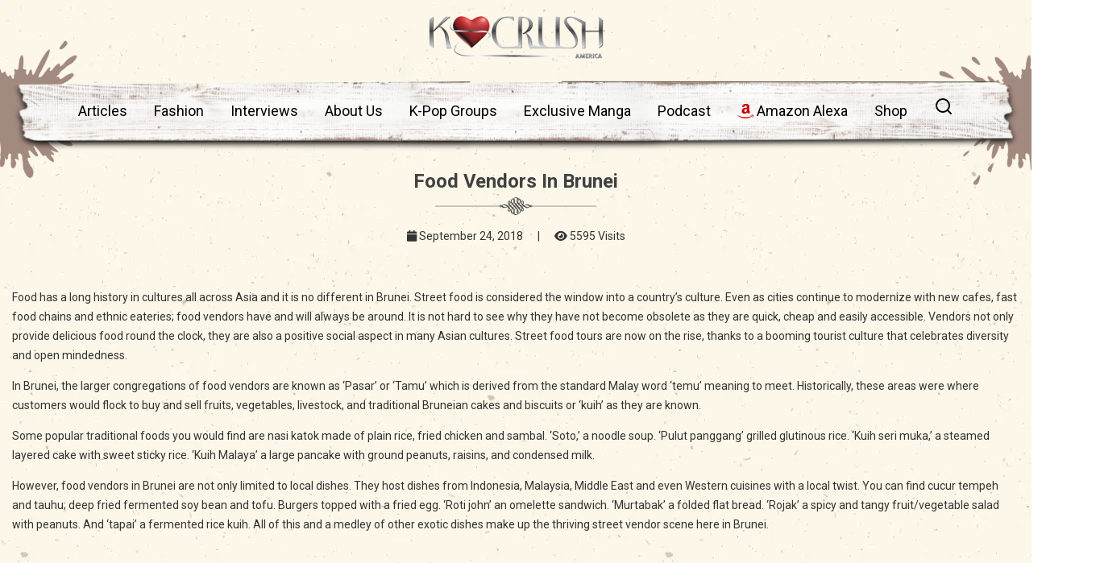

--- FILE ---
content_type: text/html; charset=UTF-8
request_url: https://www.kcrush.com/food-vendors-in-brunei/
body_size: 30150
content:
<!DOCTYPE html>
<html lang="en">
<head><meta charset="utf-8"><script>if(navigator.userAgent.match(/MSIE|Internet Explorer/i)||navigator.userAgent.match(/Trident\/7\..*?rv:11/i)){var href=document.location.href;if(!href.match(/[?&]nowprocket/)){if(href.indexOf("?")==-1){if(href.indexOf("#")==-1){document.location.href=href+"?nowprocket=1"}else{document.location.href=href.replace("#","?nowprocket=1#")}}else{if(href.indexOf("#")==-1){document.location.href=href+"&nowprocket=1"}else{document.location.href=href.replace("#","&nowprocket=1#")}}}}</script><script>class RocketLazyLoadScripts{constructor(e){this.triggerEvents=e,this.eventOptions={passive:!0},this.userEventListener=this.triggerListener.bind(this),this.delayedScripts={normal:[],async:[],defer:[]},this.allJQueries=[]}_addUserInteractionListener(e){this.triggerEvents.forEach((t=>window.addEventListener(t,e.userEventListener,e.eventOptions)))}_removeUserInteractionListener(e){this.triggerEvents.forEach((t=>window.removeEventListener(t,e.userEventListener,e.eventOptions)))}triggerListener(){this._removeUserInteractionListener(this),"loading"===document.readyState?document.addEventListener("DOMContentLoaded",this._loadEverythingNow.bind(this)):this._loadEverythingNow()}async _loadEverythingNow(){this._delayEventListeners(),this._delayJQueryReady(this),this._handleDocumentWrite(),this._registerAllDelayedScripts(),this._preloadAllScripts(),await this._loadScriptsFromList(this.delayedScripts.normal),await this._loadScriptsFromList(this.delayedScripts.defer),await this._loadScriptsFromList(this.delayedScripts.async),await this._triggerDOMContentLoaded(),await this._triggerWindowLoad(),window.dispatchEvent(new Event("rocket-allScriptsLoaded"))}_registerAllDelayedScripts(){document.querySelectorAll("script[type=rocketlazyloadscript]").forEach((e=>{e.hasAttribute("src")?e.hasAttribute("async")&&!1!==e.async?this.delayedScripts.async.push(e):e.hasAttribute("defer")&&!1!==e.defer||"module"===e.getAttribute("data-rocket-type")?this.delayedScripts.defer.push(e):this.delayedScripts.normal.push(e):this.delayedScripts.normal.push(e)}))}async _transformScript(e){return await this._requestAnimFrame(),new Promise((t=>{const n=document.createElement("script");let r;[...e.attributes].forEach((e=>{let t=e.nodeName;"type"!==t&&("data-rocket-type"===t&&(t="type",r=e.nodeValue),n.setAttribute(t,e.nodeValue))})),e.hasAttribute("src")?(n.addEventListener("load",t),n.addEventListener("error",t)):(n.text=e.text,t()),e.parentNode.replaceChild(n,e)}))}async _loadScriptsFromList(e){const t=e.shift();return t?(await this._transformScript(t),this._loadScriptsFromList(e)):Promise.resolve()}_preloadAllScripts(){var e=document.createDocumentFragment();[...this.delayedScripts.normal,...this.delayedScripts.defer,...this.delayedScripts.async].forEach((t=>{const n=t.getAttribute("src");if(n){const t=document.createElement("link");t.href=n,t.rel="preload",t.as="script",e.appendChild(t)}})),document.head.appendChild(e)}_delayEventListeners(){let e={};function t(t,n){!function(t){function n(n){return e[t].eventsToRewrite.indexOf(n)>=0?"rocket-"+n:n}e[t]||(e[t]={originalFunctions:{add:t.addEventListener,remove:t.removeEventListener},eventsToRewrite:[]},t.addEventListener=function(){arguments[0]=n(arguments[0]),e[t].originalFunctions.add.apply(t,arguments)},t.removeEventListener=function(){arguments[0]=n(arguments[0]),e[t].originalFunctions.remove.apply(t,arguments)})}(t),e[t].eventsToRewrite.push(n)}function n(e,t){let n=e[t];Object.defineProperty(e,t,{get:()=>n||function(){},set(r){e["rocket"+t]=n=r}})}t(document,"DOMContentLoaded"),t(window,"DOMContentLoaded"),t(window,"load"),t(window,"pageshow"),t(document,"readystatechange"),n(document,"onreadystatechange"),n(window,"onload"),n(window,"onpageshow")}_delayJQueryReady(e){let t=window.jQuery;Object.defineProperty(window,"jQuery",{get:()=>t,set(n){if(n&&n.fn&&!e.allJQueries.includes(n)){n.fn.ready=n.fn.init.prototype.ready=function(t){e.domReadyFired?t.bind(document)(n):document.addEventListener("rocket-DOMContentLoaded",(()=>t.bind(document)(n)))};const t=n.fn.on;n.fn.on=n.fn.init.prototype.on=function(){if(this[0]===window){function e(e){return e.split(" ").map((e=>"load"===e||0===e.indexOf("load.")?"rocket-jquery-load":e)).join(" ")}"string"==typeof arguments[0]||arguments[0]instanceof String?arguments[0]=e(arguments[0]):"object"==typeof arguments[0]&&Object.keys(arguments[0]).forEach((t=>{delete Object.assign(arguments[0],{[e(t)]:arguments[0][t]})[t]}))}return t.apply(this,arguments),this},e.allJQueries.push(n)}t=n}})}async _triggerDOMContentLoaded(){this.domReadyFired=!0,await this._requestAnimFrame(),document.dispatchEvent(new Event("rocket-DOMContentLoaded")),await this._requestAnimFrame(),window.dispatchEvent(new Event("rocket-DOMContentLoaded")),await this._requestAnimFrame(),document.dispatchEvent(new Event("rocket-readystatechange")),await this._requestAnimFrame(),document.rocketonreadystatechange&&document.rocketonreadystatechange()}async _triggerWindowLoad(){await this._requestAnimFrame(),window.dispatchEvent(new Event("rocket-load")),await this._requestAnimFrame(),window.rocketonload&&window.rocketonload(),await this._requestAnimFrame(),this.allJQueries.forEach((e=>e(window).trigger("rocket-jquery-load"))),window.dispatchEvent(new Event("rocket-pageshow")),await this._requestAnimFrame(),window.rocketonpageshow&&window.rocketonpageshow()}_handleDocumentWrite(){const e=new Map;document.write=document.writeln=function(t){const n=document.currentScript,r=document.createRange(),i=n.parentElement;let o=e.get(n);void 0===o&&(o=n.nextSibling,e.set(n,o));const a=document.createDocumentFragment();r.setStart(a,0),a.appendChild(r.createContextualFragment(t)),i.insertBefore(a,o)}}async _requestAnimFrame(){return new Promise((e=>requestAnimationFrame(e)))}static run(){const e=new RocketLazyLoadScripts(["keydown","mousemove","touchmove","touchstart","touchend","wheel"]);e._addUserInteractionListener(e)}}RocketLazyLoadScripts.run();</script>
  
<meta name="viewport" content="width=device-width, initial-scale=1.0, minimum-scale=1.0, maximum-scale=5.0, user-scalable=yes">
<meta http-equiv="X-UA-Compatible" content="IE=Edge,chrome=1">

  
    <link rel="profile" href="https://gmpg.org/xfn/11"/>
    <link rel="pingback" href="https://www.kcrush.com/xmlrpc.php"/>
    <!--<meta name="keywords" content="kcrush" />-->
    
    
    <!-- Google tag (gtag.js) -->
<script type="rocketlazyloadscript" async src="https://www.googletagmanager.com/gtag/js?id=G-3DN2C6FJT3"></script>
<script type="rocketlazyloadscript">
  window.dataLayer = window.dataLayer || [];
  function gtag(){dataLayer.push(arguments);}
  gtag('js', new Date());

  gtag('config', 'G-3DN2C6FJT3');
</script>

  <title>Food Vendors in Brunei</title>
    
<script type="rocketlazyloadscript">
  (function(i,s,o,g,r,a,m){i['GoogleAnalyticsObject']=r;i[r]=i[r]||function(){
  (i[r].q=i[r].q||[]).push(arguments)},i[r].l=1*new Date();a=s.createElement(o),
  m=s.getElementsByTagName(o)[0];a.async=1;a.src=g;m.parentNode.insertBefore(a,m)
  })(window,document,'script','//www.google-analytics.com/analytics.js','ga');
  ga('create', 'UA-50182204-1', 'auto');
  ga('send', 'pageview');
</script>
<!-- Google Tag Manager -->
<script type="rocketlazyloadscript">(function(w,d,s,l,i){w[l]=w[l]||[];w[l].push({'gtm.start':
new Date().getTime(),event:'gtm.js'});var f=d.getElementsByTagName(s)[0],
j=d.createElement(s),dl=l!='dataLayer'?'&l='+l:'';j.async=true;j.src=
'https://www.googletagmanager.com/gtm.js?id='+i+dl;f.parentNode.insertBefore(j,f);
})(window,document,'script','dataLayer','GTM-NX585P8');</script>
<!-- End Google Tag Manager -->

<!-- Meta Pixel Code -->
<script type="rocketlazyloadscript">
!function(f,b,e,v,n,t,s)
{if(f.fbq)return;n=f.fbq=function(){n.callMethod?
n.callMethod.apply(n,arguments):n.queue.push(arguments)};
if(!f._fbq)f._fbq=n;n.push=n;n.loaded=!0;n.version='2.0';
n.queue=[];t=b.createElement(e);t.async=!0;
t.src=v;s=b.getElementsByTagName(e)[0];
s.parentNode.insertBefore(t,s)}(window, document,'script',
'https://connect.facebook.net/en_US/fbevents.js');
fbq('init', '810160512420829');
fbq('track', 'PageView');
</script>
<noscript><img height="1" width="1" style="display:none"
src="https://www.facebook.com/tr?id=810160512420829&ev=PageView&noscript=1"
/></noscript>
<!-- End Meta Pixel Code -->


<!-- Hotjar Tracking Code for my site -->
<script type="rocketlazyloadscript">
    (function(h,o,t,j,a,r){
        h.hj=h.hj||function(){(h.hj.q=h.hj.q||[]).push(arguments)};
        h._hjSettings={hjid:3413024,hjsv:6};
        a=o.getElementsByTagName('head')[0];
        r=o.createElement('script');r.async=1;
        r.src=t+h._hjSettings.hjid+j+h._hjSettings.hjsv;
        a.appendChild(r);
    })(window,document,'https://static.hotjar.com/c/hotjar-','.js?sv=');
</script>


    <meta name='robots' content='index, follow, max-image-preview:large, max-snippet:-1, max-video-preview:-1' />
	<style>img:is([sizes="auto" i], [sizes^="auto," i]) { contain-intrinsic-size: 3000px 1500px }</style>
	
	<!-- This site is optimized with the Yoast SEO Premium plugin v20.6 (Yoast SEO v25.5) - https://yoast.com/wordpress/plugins/seo/ -->
	<meta name="description" content="Food has a long history in cultures all across Asia and it is no different in Brunei. Street food is considered the window into a country’s culture. Even" />
	<link rel="canonical" href="https://www.kcrush.com/food-vendors-in-brunei/" />
	<meta property="og:locale" content="en_US" />
	<meta property="og:type" content="article" />
	<meta property="og:title" content="Food Vendors in Brunei" />
	<meta property="og:description" content="Food has a long history in cultures all across Asia and it is no different in Brunei. Street food is considered the window into a country’s culture. Even" />
	<meta property="og:url" content="https://www.kcrush.com/food-vendors-in-brunei/" />
	<meta property="og:site_name" content="K Crush America Magazine" />
	<meta property="article:publisher" content="https://www.facebook.com/kcrushmagazine" />
	<meta property="article:published_time" content="2018-09-24T08:17:23+00:00" />
	<meta property="article:modified_time" content="2019-12-02T00:08:02+00:00" />
	<meta property="og:image" content="https://www.kcrush.com/wp-content/uploads/2018/09/brunei.png" />
	<meta property="og:image:width" content="974" />
	<meta property="og:image:height" content="733" />
	<meta property="og:image:type" content="image/png" />
	<meta name="author" content="Denise Coley" />
	<meta name="twitter:card" content="summary_large_image" />
	<meta name="twitter:creator" content="@KcrushMagazine" />
	<meta name="twitter:site" content="@KcrushMagazine" />
	<meta name="twitter:label1" content="Written by" />
	<meta name="twitter:data1" content="Denise Coley" />
	<meta name="twitter:label2" content="Est. reading time" />
	<meta name="twitter:data2" content="5 minutes" />
	<script type="application/ld+json" class="yoast-schema-graph">{"@context":"https://schema.org","@graph":[{"@type":"Article","@id":"https://www.kcrush.com/food-vendors-in-brunei/#article","isPartOf":{"@id":"https://www.kcrush.com/food-vendors-in-brunei/"},"author":{"name":"Denise Coley","@id":"https://www.kcrush.com/#/schema/person/dad5a0f28a47acf9e5a179e4534bca57"},"headline":"Food Vendors in Brunei","datePublished":"2018-09-24T08:17:23+00:00","dateModified":"2019-12-02T00:08:02+00:00","mainEntityOfPage":{"@id":"https://www.kcrush.com/food-vendors-in-brunei/"},"wordCount":1062,"commentCount":0,"publisher":{"@id":"https://www.kcrush.com/#organization"},"image":{"@id":"https://www.kcrush.com/food-vendors-in-brunei/#primaryimage"},"thumbnailUrl":"https://www.kcrush.com/wp-content/uploads/2018/09/brunei.png","keywords":["brunei","food","k-crush","k-drama","k-indie","K-Pop","kcrush","kcrush k crush","kdrama","kfashion","kost","kpop","kpop ost","k_crush","vendors"],"articleSection":["Articles"],"inLanguage":"en-US","potentialAction":[{"@type":"CommentAction","name":"Comment","target":["https://www.kcrush.com/food-vendors-in-brunei/#respond"]}]},{"@type":"WebPage","@id":"https://www.kcrush.com/food-vendors-in-brunei/","url":"https://www.kcrush.com/food-vendors-in-brunei/","name":"Food Vendors in Brunei","isPartOf":{"@id":"https://www.kcrush.com/#website"},"primaryImageOfPage":{"@id":"https://www.kcrush.com/food-vendors-in-brunei/#primaryimage"},"image":{"@id":"https://www.kcrush.com/food-vendors-in-brunei/#primaryimage"},"thumbnailUrl":"https://www.kcrush.com/wp-content/uploads/2018/09/brunei.png","datePublished":"2018-09-24T08:17:23+00:00","dateModified":"2019-12-02T00:08:02+00:00","description":"Food has a long history in cultures all across Asia and it is no different in Brunei. Street food is considered the window into a country’s culture. Even","breadcrumb":{"@id":"https://www.kcrush.com/food-vendors-in-brunei/#breadcrumb"},"inLanguage":"en-US","potentialAction":[{"@type":"ReadAction","target":["https://www.kcrush.com/food-vendors-in-brunei/"]}]},{"@type":"ImageObject","inLanguage":"en-US","@id":"https://www.kcrush.com/food-vendors-in-brunei/#primaryimage","url":"https://www.kcrush.com/wp-content/uploads/2018/09/brunei.png","contentUrl":"https://www.kcrush.com/wp-content/uploads/2018/09/brunei.png","width":974,"height":733},{"@type":"BreadcrumbList","@id":"https://www.kcrush.com/food-vendors-in-brunei/#breadcrumb","itemListElement":[{"@type":"ListItem","position":1,"name":"Home","item":"https://www.kcrush.com/"},{"@type":"ListItem","position":2,"name":"Food Vendors in Brunei"}]},{"@type":"WebSite","@id":"https://www.kcrush.com/#website","url":"https://www.kcrush.com/","name":"Official K-Crush America Magazine","description":"K Crush is the magazine that has a &quot;Crush&quot; on...? We talk about kpop, kdrama, artists, writers, beauty/fashion and more.","publisher":{"@id":"https://www.kcrush.com/#organization"},"alternateName":"K-Crush America Magazine","potentialAction":[{"@type":"SearchAction","target":{"@type":"EntryPoint","urlTemplate":"https://www.kcrush.com/?s={search_term_string}"},"query-input":{"@type":"PropertyValueSpecification","valueRequired":true,"valueName":"search_term_string"}}],"inLanguage":"en-US"},{"@type":"Organization","@id":"https://www.kcrush.com/#organization","name":"Official KCrush America Magazine","alternateName":"KCrush America Magazine","url":"https://www.kcrush.com/","logo":{"@type":"ImageObject","inLanguage":"en-US","@id":"https://www.kcrush.com/#/schema/logo/image/","url":"https://www.kcrush.com/wp-content/uploads/2013/09/kcrush_custom_logo.png","contentUrl":"https://www.kcrush.com/wp-content/uploads/2013/09/kcrush_custom_logo.png","width":500,"height":500,"caption":"Official KCrush America Magazine"},"image":{"@id":"https://www.kcrush.com/#/schema/logo/image/"},"sameAs":["https://www.facebook.com/kcrushmagazine","https://x.com/KcrushMagazine","https://www.instagram.com/kcrushsupport","https://www.pinterest.com/KcrushMagazine","https://www.youtube.com/channel/UCKhhf-9ep-_AaE8RzZXCiYA"]},{"@type":"Person","@id":"https://www.kcrush.com/#/schema/person/dad5a0f28a47acf9e5a179e4534bca57","name":"Denise Coley","image":{"@type":"ImageObject","inLanguage":"en-US","@id":"https://www.kcrush.com/#/schema/person/image/","url":"https://secure.gravatar.com/avatar/f36e1882f83dce7ff3cb7396d80ebe424b22b1a0c3fea3de576bb3ec037d06e9?s=96&d=mm&r=g","contentUrl":"https://secure.gravatar.com/avatar/f36e1882f83dce7ff3cb7396d80ebe424b22b1a0c3fea3de576bb3ec037d06e9?s=96&d=mm&r=g","caption":"Denise Coley"},"url":"https://www.kcrush.com/author/admin-2-2-2-2-2-2-2-2-2/"}]}</script>
	<!-- / Yoast SEO Premium plugin. -->


<link rel="amphtml" href="https://www.kcrush.com/food-vendors-in-brunei/amp/" /><meta name="generator" content="AMP for WP 1.1.5"/>
<link rel="alternate" type="application/rss+xml" title="K Crush America Magazine &raquo; Food Vendors in Brunei Comments Feed" href="https://www.kcrush.com/food-vendors-in-brunei/feed/" />
<style id='wp-emoji-styles-inline-css' type='text/css'>

	img.wp-smiley, img.emoji {
		display: inline !important;
		border: none !important;
		box-shadow: none !important;
		height: 1em !important;
		width: 1em !important;
		margin: 0 0.07em !important;
		vertical-align: -0.1em !important;
		background: none !important;
		padding: 0 !important;
	}
</style>
<link rel='stylesheet' id='wp-block-library-css' href='https://www.kcrush.com/wp-includes/css/dist/block-library/style.min.css?ver=4ff9734d27ac852c607293420551d306' type='text/css' media='all' />
<style id='classic-theme-styles-inline-css' type='text/css'>
/*! This file is auto-generated */
.wp-block-button__link{color:#fff;background-color:#32373c;border-radius:9999px;box-shadow:none;text-decoration:none;padding:calc(.667em + 2px) calc(1.333em + 2px);font-size:1.125em}.wp-block-file__button{background:#32373c;color:#fff;text-decoration:none}
</style>
<style id='pdfemb-pdf-embedder-viewer-style-inline-css' type='text/css'>
.wp-block-pdfemb-pdf-embedder-viewer{max-width:none}

</style>
<style id='global-styles-inline-css' type='text/css'>
:root{--wp--preset--aspect-ratio--square: 1;--wp--preset--aspect-ratio--4-3: 4/3;--wp--preset--aspect-ratio--3-4: 3/4;--wp--preset--aspect-ratio--3-2: 3/2;--wp--preset--aspect-ratio--2-3: 2/3;--wp--preset--aspect-ratio--16-9: 16/9;--wp--preset--aspect-ratio--9-16: 9/16;--wp--preset--color--black: #000000;--wp--preset--color--cyan-bluish-gray: #abb8c3;--wp--preset--color--white: #ffffff;--wp--preset--color--pale-pink: #f78da7;--wp--preset--color--vivid-red: #cf2e2e;--wp--preset--color--luminous-vivid-orange: #ff6900;--wp--preset--color--luminous-vivid-amber: #fcb900;--wp--preset--color--light-green-cyan: #7bdcb5;--wp--preset--color--vivid-green-cyan: #00d084;--wp--preset--color--pale-cyan-blue: #8ed1fc;--wp--preset--color--vivid-cyan-blue: #0693e3;--wp--preset--color--vivid-purple: #9b51e0;--wp--preset--gradient--vivid-cyan-blue-to-vivid-purple: linear-gradient(135deg,rgba(6,147,227,1) 0%,rgb(155,81,224) 100%);--wp--preset--gradient--light-green-cyan-to-vivid-green-cyan: linear-gradient(135deg,rgb(122,220,180) 0%,rgb(0,208,130) 100%);--wp--preset--gradient--luminous-vivid-amber-to-luminous-vivid-orange: linear-gradient(135deg,rgba(252,185,0,1) 0%,rgba(255,105,0,1) 100%);--wp--preset--gradient--luminous-vivid-orange-to-vivid-red: linear-gradient(135deg,rgba(255,105,0,1) 0%,rgb(207,46,46) 100%);--wp--preset--gradient--very-light-gray-to-cyan-bluish-gray: linear-gradient(135deg,rgb(238,238,238) 0%,rgb(169,184,195) 100%);--wp--preset--gradient--cool-to-warm-spectrum: linear-gradient(135deg,rgb(74,234,220) 0%,rgb(151,120,209) 20%,rgb(207,42,186) 40%,rgb(238,44,130) 60%,rgb(251,105,98) 80%,rgb(254,248,76) 100%);--wp--preset--gradient--blush-light-purple: linear-gradient(135deg,rgb(255,206,236) 0%,rgb(152,150,240) 100%);--wp--preset--gradient--blush-bordeaux: linear-gradient(135deg,rgb(254,205,165) 0%,rgb(254,45,45) 50%,rgb(107,0,62) 100%);--wp--preset--gradient--luminous-dusk: linear-gradient(135deg,rgb(255,203,112) 0%,rgb(199,81,192) 50%,rgb(65,88,208) 100%);--wp--preset--gradient--pale-ocean: linear-gradient(135deg,rgb(255,245,203) 0%,rgb(182,227,212) 50%,rgb(51,167,181) 100%);--wp--preset--gradient--electric-grass: linear-gradient(135deg,rgb(202,248,128) 0%,rgb(113,206,126) 100%);--wp--preset--gradient--midnight: linear-gradient(135deg,rgb(2,3,129) 0%,rgb(40,116,252) 100%);--wp--preset--font-size--small: 13px;--wp--preset--font-size--medium: 20px;--wp--preset--font-size--large: 36px;--wp--preset--font-size--x-large: 42px;--wp--preset--font-family--inter: "Inter", sans-serif;--wp--preset--font-family--cardo: Cardo;--wp--preset--spacing--20: 0.44rem;--wp--preset--spacing--30: 0.67rem;--wp--preset--spacing--40: 1rem;--wp--preset--spacing--50: 1.5rem;--wp--preset--spacing--60: 2.25rem;--wp--preset--spacing--70: 3.38rem;--wp--preset--spacing--80: 5.06rem;--wp--preset--shadow--natural: 6px 6px 9px rgba(0, 0, 0, 0.2);--wp--preset--shadow--deep: 12px 12px 50px rgba(0, 0, 0, 0.4);--wp--preset--shadow--sharp: 6px 6px 0px rgba(0, 0, 0, 0.2);--wp--preset--shadow--outlined: 6px 6px 0px -3px rgba(255, 255, 255, 1), 6px 6px rgba(0, 0, 0, 1);--wp--preset--shadow--crisp: 6px 6px 0px rgba(0, 0, 0, 1);}:where(.is-layout-flex){gap: 0.5em;}:where(.is-layout-grid){gap: 0.5em;}body .is-layout-flex{display: flex;}.is-layout-flex{flex-wrap: wrap;align-items: center;}.is-layout-flex > :is(*, div){margin: 0;}body .is-layout-grid{display: grid;}.is-layout-grid > :is(*, div){margin: 0;}:where(.wp-block-columns.is-layout-flex){gap: 2em;}:where(.wp-block-columns.is-layout-grid){gap: 2em;}:where(.wp-block-post-template.is-layout-flex){gap: 1.25em;}:where(.wp-block-post-template.is-layout-grid){gap: 1.25em;}.has-black-color{color: var(--wp--preset--color--black) !important;}.has-cyan-bluish-gray-color{color: var(--wp--preset--color--cyan-bluish-gray) !important;}.has-white-color{color: var(--wp--preset--color--white) !important;}.has-pale-pink-color{color: var(--wp--preset--color--pale-pink) !important;}.has-vivid-red-color{color: var(--wp--preset--color--vivid-red) !important;}.has-luminous-vivid-orange-color{color: var(--wp--preset--color--luminous-vivid-orange) !important;}.has-luminous-vivid-amber-color{color: var(--wp--preset--color--luminous-vivid-amber) !important;}.has-light-green-cyan-color{color: var(--wp--preset--color--light-green-cyan) !important;}.has-vivid-green-cyan-color{color: var(--wp--preset--color--vivid-green-cyan) !important;}.has-pale-cyan-blue-color{color: var(--wp--preset--color--pale-cyan-blue) !important;}.has-vivid-cyan-blue-color{color: var(--wp--preset--color--vivid-cyan-blue) !important;}.has-vivid-purple-color{color: var(--wp--preset--color--vivid-purple) !important;}.has-black-background-color{background-color: var(--wp--preset--color--black) !important;}.has-cyan-bluish-gray-background-color{background-color: var(--wp--preset--color--cyan-bluish-gray) !important;}.has-white-background-color{background-color: var(--wp--preset--color--white) !important;}.has-pale-pink-background-color{background-color: var(--wp--preset--color--pale-pink) !important;}.has-vivid-red-background-color{background-color: var(--wp--preset--color--vivid-red) !important;}.has-luminous-vivid-orange-background-color{background-color: var(--wp--preset--color--luminous-vivid-orange) !important;}.has-luminous-vivid-amber-background-color{background-color: var(--wp--preset--color--luminous-vivid-amber) !important;}.has-light-green-cyan-background-color{background-color: var(--wp--preset--color--light-green-cyan) !important;}.has-vivid-green-cyan-background-color{background-color: var(--wp--preset--color--vivid-green-cyan) !important;}.has-pale-cyan-blue-background-color{background-color: var(--wp--preset--color--pale-cyan-blue) !important;}.has-vivid-cyan-blue-background-color{background-color: var(--wp--preset--color--vivid-cyan-blue) !important;}.has-vivid-purple-background-color{background-color: var(--wp--preset--color--vivid-purple) !important;}.has-black-border-color{border-color: var(--wp--preset--color--black) !important;}.has-cyan-bluish-gray-border-color{border-color: var(--wp--preset--color--cyan-bluish-gray) !important;}.has-white-border-color{border-color: var(--wp--preset--color--white) !important;}.has-pale-pink-border-color{border-color: var(--wp--preset--color--pale-pink) !important;}.has-vivid-red-border-color{border-color: var(--wp--preset--color--vivid-red) !important;}.has-luminous-vivid-orange-border-color{border-color: var(--wp--preset--color--luminous-vivid-orange) !important;}.has-luminous-vivid-amber-border-color{border-color: var(--wp--preset--color--luminous-vivid-amber) !important;}.has-light-green-cyan-border-color{border-color: var(--wp--preset--color--light-green-cyan) !important;}.has-vivid-green-cyan-border-color{border-color: var(--wp--preset--color--vivid-green-cyan) !important;}.has-pale-cyan-blue-border-color{border-color: var(--wp--preset--color--pale-cyan-blue) !important;}.has-vivid-cyan-blue-border-color{border-color: var(--wp--preset--color--vivid-cyan-blue) !important;}.has-vivid-purple-border-color{border-color: var(--wp--preset--color--vivid-purple) !important;}.has-vivid-cyan-blue-to-vivid-purple-gradient-background{background: var(--wp--preset--gradient--vivid-cyan-blue-to-vivid-purple) !important;}.has-light-green-cyan-to-vivid-green-cyan-gradient-background{background: var(--wp--preset--gradient--light-green-cyan-to-vivid-green-cyan) !important;}.has-luminous-vivid-amber-to-luminous-vivid-orange-gradient-background{background: var(--wp--preset--gradient--luminous-vivid-amber-to-luminous-vivid-orange) !important;}.has-luminous-vivid-orange-to-vivid-red-gradient-background{background: var(--wp--preset--gradient--luminous-vivid-orange-to-vivid-red) !important;}.has-very-light-gray-to-cyan-bluish-gray-gradient-background{background: var(--wp--preset--gradient--very-light-gray-to-cyan-bluish-gray) !important;}.has-cool-to-warm-spectrum-gradient-background{background: var(--wp--preset--gradient--cool-to-warm-spectrum) !important;}.has-blush-light-purple-gradient-background{background: var(--wp--preset--gradient--blush-light-purple) !important;}.has-blush-bordeaux-gradient-background{background: var(--wp--preset--gradient--blush-bordeaux) !important;}.has-luminous-dusk-gradient-background{background: var(--wp--preset--gradient--luminous-dusk) !important;}.has-pale-ocean-gradient-background{background: var(--wp--preset--gradient--pale-ocean) !important;}.has-electric-grass-gradient-background{background: var(--wp--preset--gradient--electric-grass) !important;}.has-midnight-gradient-background{background: var(--wp--preset--gradient--midnight) !important;}.has-small-font-size{font-size: var(--wp--preset--font-size--small) !important;}.has-medium-font-size{font-size: var(--wp--preset--font-size--medium) !important;}.has-large-font-size{font-size: var(--wp--preset--font-size--large) !important;}.has-x-large-font-size{font-size: var(--wp--preset--font-size--x-large) !important;}
:where(.wp-block-post-template.is-layout-flex){gap: 1.25em;}:where(.wp-block-post-template.is-layout-grid){gap: 1.25em;}
:where(.wp-block-columns.is-layout-flex){gap: 2em;}:where(.wp-block-columns.is-layout-grid){gap: 2em;}
:root :where(.wp-block-pullquote){font-size: 1.5em;line-height: 1.6;}
</style>
<link data-minify="1" rel='stylesheet' id='advanced-popups-css' href='https://www.kcrush.com/wp-content/cache/min/1/wp-content/plugins/advanced-popups/public/css/advanced-popups-public.css?ver=1767196851' type='text/css' media='all' />
<link data-minify="1" rel='stylesheet' id='contact-form-7-css' href='https://www.kcrush.com/wp-content/cache/min/1/wp-content/plugins/contact-form-7/includes/css/styles.css?ver=1767196851' type='text/css' media='all' />
<link data-minify="1" rel='stylesheet' id='woocommerce-layout-css' href='https://www.kcrush.com/wp-content/cache/min/1/wp-content/plugins/woocommerce/assets/css/woocommerce-layout.css?ver=1767196851' type='text/css' media='all' />
<link data-minify="1" rel='stylesheet' id='woocommerce-smallscreen-css' href='https://www.kcrush.com/wp-content/cache/min/1/wp-content/plugins/woocommerce/assets/css/woocommerce-smallscreen.css?ver=1767196851' type='text/css' media='only screen and (max-width: 768px)' />
<link data-minify="1" rel='stylesheet' id='woocommerce-general-css' href='https://www.kcrush.com/wp-content/cache/min/1/wp-content/plugins/woocommerce/assets/css/woocommerce.css?ver=1767196851' type='text/css' media='all' />
<style id='woocommerce-inline-inline-css' type='text/css'>
.woocommerce form .form-row .required { visibility: visible; }
</style>
<link data-minify="1" rel='stylesheet' id='brands-styles-css' href='https://www.kcrush.com/wp-content/cache/min/1/wp-content/plugins/woocommerce/assets/css/brands.css?ver=1767196851' type='text/css' media='all' />
<link data-minify="1" rel='stylesheet' id='wp-pagenavi-css' href='https://www.kcrush.com/wp-content/cache/min/1/wp-content/plugins/wp-pagenavi/pagenavi-css.css?ver=1767196851' type='text/css' media='all' />
<link data-minify="1" rel='stylesheet' id='wp_review-style-css' href='https://www.kcrush.com/wp-content/cache/min/1/wp-content/plugins/wp-review/public/css/wp-review.css?ver=1767196851' type='text/css' media='all' />
<link rel='stylesheet' id='owl-style-css' href='https://www.kcrush.com/wp-content/themes/ud/assets/js/owlcarousel/assets/owl.carousel.min.css?ver=1' type='text/css' media='all' />
<link rel='stylesheet' id='owl-two-style-css' href='https://www.kcrush.com/wp-content/themes/ud/assets/js/owlcarousel/assets/owl.theme.default.min.css?ver=1' type='text/css' media='all' />
<link data-minify="1" rel='stylesheet' id='custom-style-css' href='https://www.kcrush.com/wp-content/cache/min/1/wp-content/themes/ud/assets/css/custom.css?ver=1767196851' type='text/css' media='all' />
<style id='rocket-lazyload-inline-css' type='text/css'>
.rll-youtube-player{position:relative;padding-bottom:56.23%;height:0;overflow:hidden;max-width:100%;}.rll-youtube-player:focus-within{outline: 2px solid currentColor;outline-offset: 5px;}.rll-youtube-player iframe{position:absolute;top:0;left:0;width:100%;height:100%;z-index:100;background:0 0}.rll-youtube-player img{bottom:0;display:block;left:0;margin:auto;max-width:100%;width:100%;position:absolute;right:0;top:0;border:none;height:auto;-webkit-transition:.4s all;-moz-transition:.4s all;transition:.4s all}.rll-youtube-player img:hover{-webkit-filter:brightness(75%)}.rll-youtube-player .play{height:100%;width:100%;left:0;top:0;position:absolute;background:url(https://www.kcrush.com/wp-content/plugins/wp-rocket/assets/img/youtube.png) no-repeat center;background-color: transparent !important;cursor:pointer;border:none;}
</style>
<script type="rocketlazyloadscript" data-rocket-type="text/javascript" src="https://www.kcrush.com/wp-includes/js/jquery/jquery.min.js?ver=3.7.1" id="jquery-core-js" defer></script>
<script type="rocketlazyloadscript" data-rocket-type="text/javascript" src="https://www.kcrush.com/wp-includes/js/jquery/jquery-migrate.min.js?ver=3.4.1" id="jquery-migrate-js" defer></script>
<script type="rocketlazyloadscript" data-minify="1" data-rocket-type="text/javascript" src="https://www.kcrush.com/wp-content/cache/min/1/wp-content/plugins/advanced-popups/public/js/advanced-popups-public.js?ver=1767196851" id="advanced-popups-js" defer></script>
<script type="rocketlazyloadscript" data-rocket-type="text/javascript" src="https://www.kcrush.com/wp-content/plugins/woocommerce/assets/js/jquery-blockui/jquery.blockUI.min.js?ver=2.7.0-wc.9.7.2" id="jquery-blockui-js" data-wp-strategy="defer" defer></script>
<script type="text/javascript" id="wc-add-to-cart-js-extra">
/* <![CDATA[ */
var wc_add_to_cart_params = {"ajax_url":"\/wp-admin\/admin-ajax.php","wc_ajax_url":"\/?wc-ajax=%%endpoint%%","i18n_view_cart":"View cart","cart_url":"https:\/\/www.kcrush.com\/cart\/","is_cart":"","cart_redirect_after_add":"yes"};
/* ]]> */
</script>
<script type="rocketlazyloadscript" data-rocket-type="text/javascript" src="https://www.kcrush.com/wp-content/plugins/woocommerce/assets/js/frontend/add-to-cart.min.js?ver=9.7.2" id="wc-add-to-cart-js" data-wp-strategy="defer" defer></script>
<script type="rocketlazyloadscript" data-rocket-type="text/javascript" src="https://www.kcrush.com/wp-content/plugins/woocommerce/assets/js/js-cookie/js.cookie.min.js?ver=2.1.4-wc.9.7.2" id="js-cookie-js" data-wp-strategy="defer" defer></script>
<script type="text/javascript" id="woocommerce-js-extra">
/* <![CDATA[ */
var woocommerce_params = {"ajax_url":"\/wp-admin\/admin-ajax.php","wc_ajax_url":"\/?wc-ajax=%%endpoint%%","i18n_password_show":"Show password","i18n_password_hide":"Hide password"};
/* ]]> */
</script>
<script type="rocketlazyloadscript" data-rocket-type="text/javascript" src="https://www.kcrush.com/wp-content/plugins/woocommerce/assets/js/frontend/woocommerce.min.js?ver=9.7.2" id="woocommerce-js" defer="defer" data-wp-strategy="defer"></script>
<script type="rocketlazyloadscript" data-minify="1" data-rocket-type="text/javascript" src="https://www.kcrush.com/wp-content/cache/min/1/wp-content/plugins/js_composer/assets/js/vendors/woocommerce-add-to-cart.js?ver=1767196851" id="vc_woocommerce-add-to-cart-js-js" defer></script>
<script type="rocketlazyloadscript"></script><link rel="https://api.w.org/" href="https://www.kcrush.com/wp-json/" /><link rel="alternate" title="JSON" type="application/json" href="https://www.kcrush.com/wp-json/wp/v2/posts/15856" /><link rel="EditURI" type="application/rsd+xml" title="RSD" href="https://www.kcrush.com/xmlrpc.php?rsd" />

<link rel='shortlink' href='https://www.kcrush.com/?p=15856' />
<link rel="alternate" title="oEmbed (JSON)" type="application/json+oembed" href="https://www.kcrush.com/wp-json/oembed/1.0/embed?url=https%3A%2F%2Fwww.kcrush.com%2Ffood-vendors-in-brunei%2F" />
<link rel="alternate" title="oEmbed (XML)" type="text/xml+oembed" href="https://www.kcrush.com/wp-json/oembed/1.0/embed?url=https%3A%2F%2Fwww.kcrush.com%2Ffood-vendors-in-brunei%2F&#038;format=xml" />
<meta name="generator" content="Redux 4.5.7" />		<link rel="preload" href="https://www.kcrush.com/wp-content/plugins/advanced-popups/fonts/advanced-popups-icons.woff" as="font" type="font/woff" crossorigin>
		<script type="rocketlazyloadscript" data-rocket-type="text/javascript">
(function(url){
	if(/(?:Chrome\/26\.0\.1410\.63 Safari\/537\.31|WordfenceTestMonBot)/.test(navigator.userAgent)){ return; }
	var addEvent = function(evt, handler) {
		if (window.addEventListener) {
			document.addEventListener(evt, handler, false);
		} else if (window.attachEvent) {
			document.attachEvent('on' + evt, handler);
		}
	};
	var removeEvent = function(evt, handler) {
		if (window.removeEventListener) {
			document.removeEventListener(evt, handler, false);
		} else if (window.detachEvent) {
			document.detachEvent('on' + evt, handler);
		}
	};
	var evts = 'contextmenu dblclick drag dragend dragenter dragleave dragover dragstart drop keydown keypress keyup mousedown mousemove mouseout mouseover mouseup mousewheel scroll'.split(' ');
	var logHuman = function() {
		if (window.wfLogHumanRan) { return; }
		window.wfLogHumanRan = true;
		var wfscr = document.createElement('script');
		wfscr.type = 'text/javascript';
		wfscr.async = true;
		wfscr.src = url + '&r=' + Math.random();
		(document.getElementsByTagName('head')[0]||document.getElementsByTagName('body')[0]).appendChild(wfscr);
		for (var i = 0; i < evts.length; i++) {
			removeEvent(evts[i], logHuman);
		}
	};
	for (var i = 0; i < evts.length; i++) {
		addEvent(evts[i], logHuman);
	}
})('//www.kcrush.com/?wordfence_lh=1&hid=5C258E4219B85D6B4B0A253CE30F0F0F');
</script><!-- Analytics by WP Statistics - https://wp-statistics.com -->
	<noscript><style>.woocommerce-product-gallery{ opacity: 1 !important; }</style></noscript>
	<meta name="generator" content="Powered by WPBakery Page Builder - drag and drop page builder for WordPress."/>
<style class='wp-fonts-local' type='text/css'>
@font-face{font-family:Inter;font-style:normal;font-weight:300 900;font-display:fallback;src:url('https://www.kcrush.com/wp-content/plugins/woocommerce/assets/fonts/Inter-VariableFont_slnt,wght.woff2') format('woff2');font-stretch:normal;}
@font-face{font-family:Cardo;font-style:normal;font-weight:400;font-display:fallback;src:url('https://www.kcrush.com/wp-content/plugins/woocommerce/assets/fonts/cardo_normal_400.woff2') format('woff2');}
</style>
<link rel="icon" href="https://www.kcrush.com/wp-content/uploads/2022/05/favicon.png" sizes="32x32" />
<link rel="icon" href="https://www.kcrush.com/wp-content/uploads/2022/05/favicon.png" sizes="192x192" />
<link rel="apple-touch-icon" href="https://www.kcrush.com/wp-content/uploads/2022/05/favicon.png" />
<meta name="msapplication-TileImage" content="https://www.kcrush.com/wp-content/uploads/2022/05/favicon.png" />
		<style type="text/css" id="wp-custom-css">
			.mailpoet_form.mailpoet_form_successfully_send .mailpoet_validate_success{
	color:#ffffff !important;
}		</style>
		<noscript><style> .wpb_animate_when_almost_visible { opacity: 1; }</style></noscript><noscript><style id="rocket-lazyload-nojs-css">.rll-youtube-player, [data-lazy-src]{display:none !important;}</style></noscript> 
    
        
</head>
<body data-rsssl=1 class="wp-singular post-template-default single single-post postid-15856 single-format-standard wp-theme-ud theme-ud woocommerce-no-js wpb-js-composer js-comp-ver-8.5 vc_responsive">
    <!-- Google Tag Manager (noscript) -->
<noscript><iframe src="https://www.googletagmanager.com/ns.html?id=GTM-NX585P8"
height="0" width="0" style="display:none;visibility:hidden"></iframe></noscript>
<!-- End Google Tag Manager (noscript) -->
        <!--<div class="kcrush-top-banner"><div class="container">🏆 The KCrush Awards Are LIVE! 🎉 Cast your votes now and help crown your 2024 favorites! 🌟 👉  <a href="https://www.kcrush.com/kcrush-awards-vote-now/" target="_blank">Vote Now</a> <a href="https://www.kcrush.com/kcrush-awards-nominees/" target="_blank">Meet the Nominees</a></div></div>
    -->
    <div id="search-overlay" class="search-overlay">
        <span id="close-search-trigger" class="close-search-trigger">&times;</span>
        <div class="search-overlay-content">
            <h2 style="text-align:center;color:#fff;">Search</h2>
            <form role="search" method="get" id="searchform" class="searchform" action="https://www.kcrush.com/">
				<div>
					<label class="screen-reader-text" for="s">Search for:</label>
					<input type="text" value="" name="s" id="s" />
					<input type="submit" id="searchsubmit" value="Search" />
				</div>
			</form>        </div>
    </div>
    
    <header class="masthead sticky">
        <div class="container">
            <div class="row">
                <div class="col-sm-12 full-w-logo"> 
                    <a class="main-logo stick" href="https://www.kcrush.com">
                        <img width="249" src="data:image/svg+xml,%3Csvg%20xmlns='http://www.w3.org/2000/svg'%20viewBox='0%200%20249%200'%3E%3C/svg%3E" alt="K Crush America Magazine" title="K Crush America Magazine" data-lazy-src="https://www.kcrush.com/wp-content/themes/ud/assets/images/logo.png" /><noscript><img width="249" src="https://www.kcrush.com/wp-content/themes/ud/assets/images/logo.png" alt="K Crush America Magazine" title="K Crush America Magazine" /></noscript>
                    </a> 
                    
                    
                    <div id="google_translate_element">
                        
                        <div class="gtranslate_wrapper" id="gt-wrapper-83134795"></div>                    </div>
                </div>
                <div class="col-sm-12">
                    
                    
                    <div id="mobile-menu-toggle" class="mobile-menu-toggle">
                      ☰ Menu
                    </div>
                    
                    <div class="menufinal">
                    <div class="close-menu" id="mobile-menu-close">
                          ✕ Close
                        </div>
    
    
                        <div class="menu-final-menu-container"><ul id="menu-final-menu" class="menu"><li id="menu-item-14358" class="menu-item menu-item-type-custom menu-item-object-custom menu-item-has-children menu-item-14358"><a href="https://www.kcrush.com/blog/">Articles</a>
<ul class="sub-menu">
	<li id="menu-item-20927" class="menu-item menu-item-type-taxonomy menu-item-object-category menu-item-20927"><a href="https://www.kcrush.com/category/beauty/">Beauty</a></li>
	<li id="menu-item-20939" class="menu-item menu-item-type-taxonomy menu-item-object-category menu-item-20939"><a href="https://www.kcrush.com/category/breaking/">Breaking</a></li>
	<li id="menu-item-20928" class="menu-item menu-item-type-taxonomy menu-item-object-category menu-item-20928"><a href="https://www.kcrush.com/category/health-2/">Health</a></li>
	<li id="menu-item-26199" class="menu-item menu-item-type-taxonomy menu-item-object-category menu-item-26199"><a href="https://www.kcrush.com/category/japanese/">Japanese</a></li>
	<li id="menu-item-28580" class="menu-item menu-item-type-taxonomy menu-item-object-category menu-item-28580"><a href="https://www.kcrush.com/category/k-dramas/">K-Dramas</a></li>
	<li id="menu-item-20929" class="menu-item menu-item-type-taxonomy menu-item-object-category menu-item-has-children menu-item-20929"><a href="https://www.kcrush.com/category/lifestyle/">Lifestyle</a>
	<ul class="sub-menu">
		<li id="menu-item-20930" class="menu-item menu-item-type-taxonomy menu-item-object-category menu-item-20930"><a href="https://www.kcrush.com/category/lifestyle/fashion/">Fashion</a></li>
		<li id="menu-item-20931" class="menu-item menu-item-type-taxonomy menu-item-object-category menu-item-20931"><a href="https://www.kcrush.com/category/lifestyle/food/">Food</a></li>
		<li id="menu-item-20932" class="menu-item menu-item-type-taxonomy menu-item-object-category menu-item-20932"><a href="https://www.kcrush.com/category/lifestyle/travel/">Travel</a></li>
	</ul>
</li>
	<li id="menu-item-28767" class="menu-item menu-item-type-taxonomy menu-item-object-category menu-item-28767"><a href="https://www.kcrush.com/category/mind-map-this/">Mind Map This</a></li>
	<li id="menu-item-20933" class="menu-item menu-item-type-taxonomy menu-item-object-category menu-item-has-children menu-item-20933"><a href="https://www.kcrush.com/category/music/">Music</a>
	<ul class="sub-menu">
		<li id="menu-item-20934" class="menu-item menu-item-type-taxonomy menu-item-object-category menu-item-20934"><a href="https://www.kcrush.com/category/music/rock/">Rock</a></li>
		<li id="menu-item-28633" class="menu-item menu-item-type-taxonomy menu-item-object-category menu-item-28633"><a href="https://www.kcrush.com/category/music/hip-hop/">Hip Hop</a></li>
	</ul>
</li>
	<li id="menu-item-28764" class="menu-item menu-item-type-taxonomy menu-item-object-category menu-item-28764"><a href="https://www.kcrush.com/category/new-book-releases/">New Book Releases</a></li>
	<li id="menu-item-28766" class="menu-item menu-item-type-taxonomy menu-item-object-category menu-item-28766"><a href="https://www.kcrush.com/category/review-it-rate-it/">Review It &#8211; Rate It</a></li>
	<li id="menu-item-20935" class="menu-item menu-item-type-taxonomy menu-item-object-category menu-item-20935"><a href="https://www.kcrush.com/category/reviews/">Reviews</a></li>
	<li id="menu-item-20936" class="menu-item menu-item-type-taxonomy menu-item-object-category menu-item-20936"><a href="https://www.kcrush.com/category/sports/">Sports</a></li>
	<li id="menu-item-20937" class="menu-item menu-item-type-taxonomy menu-item-object-category menu-item-20937"><a href="https://www.kcrush.com/category/technology/">Technology</a></li>
	<li id="menu-item-28765" class="menu-item menu-item-type-taxonomy menu-item-object-category menu-item-28765"><a href="https://www.kcrush.com/category/where-are-they-now/">Where Are They Now</a></li>
	<li id="menu-item-20938" class="menu-item menu-item-type-taxonomy menu-item-object-category menu-item-20938"><a href="https://www.kcrush.com/category/world/">World</a></li>
</ul>
</li>
<li id="menu-item-28552" class="menu-item menu-item-type-custom menu-item-object-custom menu-item-has-children menu-item-28552"><a href="#">Fashion</a>
<ul class="sub-menu">
	<li id="menu-item-28553" class="menu-item menu-item-type-taxonomy menu-item-object-category menu-item-28553"><a href="https://www.kcrush.com/category/interviews/fashion-interviews/">Interviews</a></li>
	<li id="menu-item-28554" class="menu-item menu-item-type-taxonomy menu-item-object-category menu-item-28554"><a href="https://www.kcrush.com/category/lifestyle/fashion/">Articles</a></li>
	<li id="menu-item-28559" class="menu-item menu-item-type-taxonomy menu-item-object-category menu-item-28559"><a href="https://www.kcrush.com/category/interviews/fashion-interviews/seoul-fashion-week-fashion-interviews/">Seoul Fashion Week</a></li>
</ul>
</li>
<li id="menu-item-14802" class="menu-item menu-item-type-custom menu-item-object-custom menu-item-has-children menu-item-14802"><a href="https://www.kcrush.com/interviews-option/">Interviews</a>
<ul class="sub-menu">
	<li id="menu-item-14359" class="menu-item menu-item-type-custom menu-item-object-custom menu-item-14359"><a href="https://www.kcrush.com/interviews">All Interviews</a></li>
	<li id="menu-item-14360" class="menu-item menu-item-type-custom menu-item-object-custom menu-item-14360"><a href="https://www.kcrush.com/audio-interviews/">Audio Interviews</a></li>
	<li id="menu-item-27368" class="menu-item menu-item-type-taxonomy menu-item-object-category menu-item-27368"><a href="https://www.kcrush.com/category/video-interviews/">Video Interviews</a></li>
	<li id="menu-item-25058" class="menu-item menu-item-type-taxonomy menu-item-object-category menu-item-25058"><a href="https://www.kcrush.com/category/interviews/fashion-interviews/">Fashion Interviews</a></li>
	<li id="menu-item-28862" class="menu-item menu-item-type-taxonomy menu-item-object-category menu-item-28862"><a href="https://www.kcrush.com/category/film-maker-interviews/">Film Maker Interviews</a></li>
	<li id="menu-item-24735" class="menu-item menu-item-type-taxonomy menu-item-object-category menu-item-24735"><a href="https://www.kcrush.com/category/interviews/india-interviews/">India Interviews</a></li>
	<li id="menu-item-23838" class="menu-item menu-item-type-taxonomy menu-item-object-category menu-item-23838"><a href="https://www.kcrush.com/category/interviews/j-pop-interviews/">J-Pop Interviews</a></li>
	<li id="menu-item-20978" class="menu-item menu-item-type-taxonomy menu-item-object-category menu-item-20978"><a href="https://www.kcrush.com/category/interviews/k-pop-interviews/">K-Pop Interviews</a></li>
	<li id="menu-item-24996" class="menu-item menu-item-type-taxonomy menu-item-object-category menu-item-24996"><a href="https://www.kcrush.com/category/interviews/taiwan/">Taiwan Interviews</a></li>
	<li id="menu-item-14361" class="menu-item menu-item-type-custom menu-item-object-custom menu-item-14361"><a href="https://www.kcrush.com/telesummits/">Telesummits</a></li>
	<li id="menu-item-25006" class="menu-item menu-item-type-taxonomy menu-item-object-category menu-item-25006"><a href="https://www.kcrush.com/category/interviews/traditional-korean/">Traditional Korean Interviews</a></li>
</ul>
</li>
<li id="menu-item-14363" class="menu-item menu-item-type-custom menu-item-object-custom menu-item-has-children menu-item-14363"><a href="https://www.kcrush.com/about-us/">About Us</a>
<ul class="sub-menu">
	<li id="menu-item-14364" class="menu-item menu-item-type-custom menu-item-object-custom menu-item-14364"><a href="https://www.kcrush.com/contests/">Contests</a></li>
	<li id="menu-item-14365" class="menu-item menu-item-type-custom menu-item-object-custom menu-item-14365"><a href="https://www.kcrush.com/events/">Events</a></li>
	<li id="menu-item-26748" class="menu-item menu-item-type-post_type menu-item-object-page menu-item-26748"><a href="https://www.kcrush.com/old-pages/contact-us/">Contact Us</a></li>
	<li id="menu-item-14368" class="menu-item menu-item-type-custom menu-item-object-custom menu-item-14368"><a href="https://www.kcrush.com/follow-us/">Follow Us</a></li>
	<li id="menu-item-20961" class="menu-item menu-item-type-post_type menu-item-object-page menu-item-20961"><a href="https://www.kcrush.com/advertise-with-us/">Advertise With Us</a></li>
</ul>
</li>
<li id="menu-item-35362" class="menu-item menu-item-type-post_type menu-item-object-page menu-item-35362"><a href="https://www.kcrush.com/k-pop-groups/">K-Pop Groups</a></li>
<li id="menu-item-14362" class="menu-item menu-item-type-custom menu-item-object-custom menu-item-has-children menu-item-14362"><a href="#">Exclusive Manga</a>
<ul class="sub-menu">
	<li id="menu-item-17116" class="menu-item menu-item-type-custom menu-item-object-custom menu-item-17116"><a href="https://www.kcrush.com/exclusive-manga/">Androsia</a></li>
	<li id="menu-item-17115" class="menu-item menu-item-type-post_type menu-item-object-page menu-item-17115"><a href="https://www.kcrush.com/perfect-imperfection/">Perfect Imperfection</a></li>
</ul>
</li>
<li id="menu-item-31426" class="menu-item menu-item-type-custom menu-item-object-custom menu-item-31426"><a target="_blank" href="https://podcasters.spotify.com/pod/show/kcrush">Podcast</a></li>
<li id="menu-item-26674" class="menu-item menu-item-type-custom menu-item-object-custom menu-item-26674"><a target="_blank" href="https://www.amazon.com/gp/product/B07YTKG786"><svg style="top: 4px;position: relative;" xmlns="http://www.w3.org/2000/svg" width="20" height="20" viewBox="0 0 1100 1000"><path fill="#c80002" d="M2 776c3.333-5.333 8.666-5.667 16-1 166.666 96.667 348 145 544 145 130.666 0 259.666-24.333 387-73 3.333-1.333 8.166-3.333 14.5-6 6.333-2.667 10.833-4.667 13.5-6 10-4 17.833-2 23.5 6 5.666 8 3.833 15.333-5.5 22-12 8.667-27.334 18.667-46 30-57.334 34-121.334 60.333-192 79-70.667 18.667-139.667 28-207 28-104 0-202.334-18.167-295-54.5C162.333 909.167 79.333 858 6 792c-4-3.333-6-6.667-6-10 0-2 .666-4 2-6zm301-285c0-46 11.333-85.333 34-118 22.666-32.667 53.666-57.333 93-74 36-15.333 80.333-26.333 133-33 18-2 47.333-4.667 88-8v-17c0-42.667-4.667-71.333-14-86-14-20-36-30-66-30h-8c-22 2-41 9-57 21s-26.334 28.667-31 50c-2.667 13.333-9.334 21-20 23l-115-14c-11.334-2.667-17-8.667-17-18 0-2 .333-4.333 1-7 11.333-59.333 39.166-103.333 83.5-132C451.833 19.333 503.666 3.333 563 0h25c76 0 135.333 19.667 178 59a190.52 190.52 0 0 1 18.5 21.5c5.666 7.667 10.166 14.5 13.5 20.5 3.333 6 6.333 14.667 9 26 2.666 11.333 4.666 19.167 6 23.5 1.333 4.333 2.333 13.667 3 28 .666 14.333 1 22.833 1 25.5v242c0 17.333 2.5 33.167 7.5 47.5s9.833 24.667 14.5 31c4.666 6.333 12.333 16.5 23 30.5 4 6 6 11.333 6 16 0 5.333-2.667 10-8 14-55.334 48-85.334 74-90 78-8 6-17.667 6.667-29 2-9.334-8-17.5-15.667-24.5-23s-12-12.667-15-16-7.834-9.833-14.5-19.5c-6.667-9.667-11.334-16.167-14-19.5-37.334 40.667-74 66-110 76-22.667 6.667-50.667 10-84 10-51.334 0-93.5-15.833-126.5-47.5S303 549 303 491zm172-20c0 26 6.5 46.833 19.5 62.5S525 557 547 557c2 0 4.833-.333 8.5-1 3.666-.667 6.166-1 7.5-1 28-7.333 49.666-25.333 65-54 7.333-12.667 12.833-26.5 16.5-41.5 3.666-15 5.666-27.167 6-36.5.333-9.333.5-24.667.5-46v-25c-38.667 0-68 2.667-88 8-58.667 16.667-88 53.667-88 111zm420 322c1.333-2.667 3.333-5.333 6-8 16.666-11.333 32.666-19 48-23 25.333-6.667 50-10.333 74-11 6.666-.667 13-.333 19 1 30 2.667 48 7.667 54 15 2.666 4 4 10 4 18v7c0 23.333-6.334 50.833-19 82.5-12.667 31.667-30.334 57.167-53 76.5-3.334 2.667-6.334 4-9 4-1.334 0-2.667-.333-4-1-4-2-5-5.667-3-11 24.666-58 37-98.333 37-121 0-7.333-1.334-12.667-4-16-6.667-8-25.334-12-56-12-11.334 0-24.667.667-40 2-16.667 2-32 4-46 6-4 0-6.667-.667-8-2-1.334-1.333-1.667-2.667-1-4 0-.667.333-1.667 1-3z"/></svg> Amazon Alexa</a></li>
<li id="menu-item-30803" class="menu-item menu-item-type-post_type menu-item-object-page menu-item-30803"><a href="https://www.kcrush.com/shop/">Shop</a></li>
<li id="menu-item-36172" class="search-icon-trigger menu-item menu-item-type-custom menu-item-object-custom menu-item-36172"><a href="#"><svg          xmlns="http://www.w3.org/2000/svg"          width="24"          height="24"          viewBox="0 0 24 24"          fill="none"          stroke="currentColor"          stroke-width="2"          stroke-linecap="round"          stroke-linejoin="round"         aria-hidden="true"          role="img"     >         <circle cx="11" cy="11" r="8"></circle>         <line x1="21" y1="21" x2="16.65" y2="16.65"></line>     </svg></a></li>
</ul></div>                    </div>
                    
                </div>
            </div>
        </div> 
    </header>
    
        <div class="pgid-hdr-15856" id="headerbanner" style="">
        <div class="container">
            <h1>Food Vendors in Brunei</h1>
            <link data-minify="1" rel="stylesheet" href="https://www.kcrush.com/wp-content/cache/min/1/ajax/libs/font-awesome/6.1.1/css/all.min.css?ver=1767196851" crossorigin="anonymous" referrerpolicy="no-referrer" /><p><i class="fa fa-calendar""></i> September 24, 2018 <span style="margin:0 15px;">|</span> <i class="fa fa-eye"></i> 5595 Visits<script type="rocketlazyloadscript" data-rocket-type="text/javascript" src="//s7.addthis.com/js/300/addthis_widget.js#pubid=ra-5745dd35a0750adc" defer></script><div style="margin-left: 30px;display: inline-block;vertical-align: middle;" class="addthis_sharing_toolbox"></div></p>        </div>
    </div>
        
    
  <div id="main" class="bkpg">	    <div class="container">
		    <p>Food has a long history in cultures all across Asia and it is no different in Brunei. Street food is considered the window into a country’s culture. Even as cities continue to modernize with new cafes, fast food chains and ethnic eateries; food vendors have and will always be around. It is not hard to see why they have not become obsolete as they are quick, cheap and easily accessible. Vendors not only provide delicious food round the clock, they are also a positive social aspect in many Asian cultures. Street food tours are now on the rise, thanks to a booming tourist culture that celebrates diversity and open mindedness.</p>
<p>In Brunei, the larger congregations of food vendors are known as ‘Pasar’ or ‘Tamu’ which is derived from the standard Malay word ‘temu’ meaning to meet. Historically, these areas were where customers would flock to buy and sell fruits, vegetables, livestock, and traditional Bruneian cakes and biscuits or ‘kuih’ as they are known.</p>
<p>Some popular traditional foods you would find are nasi katok made of plain rice, fried chicken and sambal. ‘Soto,’ a noodle soup. ‘Pulut panggang’ grilled glutinous rice. ‘Kuih seri muka,’ a steamed layered cake with sweet sticky rice. ‘Kuih Malaya’ a large pancake with ground peanuts, raisins, and condensed milk.</p>
<p>However, food vendors in Brunei are not only limited to local dishes. They host dishes from Indonesia, Malaysia, Middle East and even Western cuisines with a local twist. You can find cucur tempeh and tauhu; deep fried fermented soy bean and tofu. Burgers topped with a fried egg. ‘Roti john’ an omelette sandwich. ‘Murtabak’ a folded flat bread. ‘Rojak’ a spicy and tangy fruit/vegetable salad with peanuts. And ‘tapai’ a fermented rice kuih. All of this and a medley of other exotic dishes make up the thriving street vendor scene here in Brunei.</p>
<p>&nbsp;</p>
<p>Here are some of the places to get the best street food in Brunei:</p>
<p><strong><b>Birthday of Sultan Hassanal Bolkiah Market</b></strong></p>
<p><strong><b>Address: </b></strong> Around Taman Haji Sir Muda Omar Ali Saifuddien</p>
<p><strong><b>Opening hours: </b></strong> 5:00pm to<strong><b> </b></strong>10:00pm</p>
<p><strong><b>Getting there: </b></strong> A 5-minute walk from Yayasan Sultan Haji Hassanal Bolkiah</p>
<p><strong><b>What’s available: </b></strong> Food, drinks, barbecue, traditional snacks, clothes, children activities.</p>
<p>In conjunction with the birthday of His Majesty Sultan Haji Hassanal Bolkiah Mu’izzaddin ibni Al-Marhum Sultan Haji Omar Ali Saifuddien Sa’adul Khairi Waddien, Sultan and Yang Di-Pertuan of Brunei Darussalam, a night market is set up for the whole month of July. However, sometimes the celebration will be moved to the month of August if the actual birthday falls during the month of Ramadhan (fasting month). During this time, capital will be adorned with colourful neon lights, banners and flags to reflect the joy and anticipation for the occasion. As this market is a pop-up event, it brings in young entrepreneurs who want to test out their ideas and possibly bring in new flavours to Brunei.</p>
<p>&nbsp;</p>
<p><strong><b>Tamu Kianggeh</b></strong></p>
<p><strong><b> <img fetchpriority="high" decoding="async" class="alignnone size-full wp-image-15858" src="data:image/svg+xml,%3Csvg%20xmlns='http://www.w3.org/2000/svg'%20viewBox='0%200%20974%20733'%3E%3C/svg%3E"  alt="Brunei" width="974" height="733" data-lazy-srcset="https://www.kcrush.com/wp-content/uploads/2018/09/brunei.png 974w, https://www.kcrush.com/wp-content/uploads/2018/09/brunei-600x452.png 600w, https://www.kcrush.com/wp-content/uploads/2018/09/brunei-300x226.png 300w, https://www.kcrush.com/wp-content/uploads/2018/09/brunei-768x578.png 768w, https://www.kcrush.com/wp-content/uploads/2018/09/brunei-100x75.png 100w, https://www.kcrush.com/wp-content/uploads/2018/09/brunei-150x113.png 150w, https://www.kcrush.com/wp-content/uploads/2018/09/brunei-200x151.png 200w, https://www.kcrush.com/wp-content/uploads/2018/09/brunei-450x339.png 450w, https://www.kcrush.com/wp-content/uploads/2018/09/brunei-900x677.png 900w" data-lazy-sizes="(max-width: 974px) 100vw, 974px" data-lazy-src="https://www.kcrush.com/wp-content/uploads/2018/09/brunei.png" /><noscript><img fetchpriority="high" decoding="async" class="alignnone size-full wp-image-15858" src="https://www.kcrush.com/wp-content/uploads/2018/09/brunei.png"  alt="Brunei" width="974" height="733" srcset="https://www.kcrush.com/wp-content/uploads/2018/09/brunei.png 974w, https://www.kcrush.com/wp-content/uploads/2018/09/brunei-600x452.png 600w, https://www.kcrush.com/wp-content/uploads/2018/09/brunei-300x226.png 300w, https://www.kcrush.com/wp-content/uploads/2018/09/brunei-768x578.png 768w, https://www.kcrush.com/wp-content/uploads/2018/09/brunei-100x75.png 100w, https://www.kcrush.com/wp-content/uploads/2018/09/brunei-150x113.png 150w, https://www.kcrush.com/wp-content/uploads/2018/09/brunei-200x151.png 200w, https://www.kcrush.com/wp-content/uploads/2018/09/brunei-450x339.png 450w, https://www.kcrush.com/wp-content/uploads/2018/09/brunei-900x677.png 900w" sizes="(max-width: 974px) 100vw, 974px" /></noscript></b></strong></p>
<p><strong><em><b><i>Photo source: </i></b></em></strong><em><i>https://goo.gl/pYYpKn</i></em></p>
<p><strong><b>Address:</b></strong>  Jalan Sungai Kianggeh, Bandar Seri Begawan</p>
<p><strong><b>Opening hours</b></strong>: Daily, 5:00am to 5:00pm.</p>
<p><strong><b>Getting there: </b></strong> Walk across the bridge on the Kianggeh River next to the bus terminal</p>
<p><strong><b>What’s available</b></strong>: Local fruits and vegetables, foraged goods, fresh river catch, raw ingredients, traditional kuih, traditional handicraft, hot food</p>
<p>A river side market that has been around since the 1960s. Tamu Kianggeh is one of the oldest markets in Brunei and is considered as a national heritage. It is advisable to get there early as the stalls will close once they have sold out; sometimes as early as 12:00pm. The busiest days are Fridays and Sundays. Since October 2016, the road closure on Sunday mornings in the city centre was implemented to give space for cycling and running activities. This made Tamu Kianggeh an ideal breakfast spot. The market is not only a great place for food but a convenient location to carry out your weekly shopping at a bargain.</p>
<p>&nbsp;</p>
<p><strong><b>Tamu Selera </b></strong></p>
<p><strong><b> <img decoding="async" class="alignnone size-large wp-image-15859" src="data:image/svg+xml,%3Csvg%20xmlns='http://www.w3.org/2000/svg'%20viewBox='0%200%20605%20406'%3E%3C/svg%3E"  alt="Brunei 2 1024x687" width="605" height="406" data-lazy-srcset="https://www.kcrush.com/wp-content/uploads/2018/09/brunei-2-1024x687.png 1024w, https://www.kcrush.com/wp-content/uploads/2018/09/brunei-2-600x402.png 600w, https://www.kcrush.com/wp-content/uploads/2018/09/brunei-2-300x201.png 300w, https://www.kcrush.com/wp-content/uploads/2018/09/brunei-2-768x515.png 768w, https://www.kcrush.com/wp-content/uploads/2018/09/brunei-2-100x67.png 100w, https://www.kcrush.com/wp-content/uploads/2018/09/brunei-2-150x101.png 150w, https://www.kcrush.com/wp-content/uploads/2018/09/brunei-2-200x134.png 200w, https://www.kcrush.com/wp-content/uploads/2018/09/brunei-2-450x302.png 450w, https://www.kcrush.com/wp-content/uploads/2018/09/brunei-2-900x604.png 900w, https://www.kcrush.com/wp-content/uploads/2018/09/brunei-2.png 1379w" data-lazy-sizes="(max-width: 605px) 100vw, 605px" data-lazy-src="https://www.kcrush.com/wp-content/uploads/2018/09/brunei-2-1024x687.png" /><noscript><img decoding="async" class="alignnone size-large wp-image-15859" src="https://www.kcrush.com/wp-content/uploads/2018/09/brunei-2-1024x687.png"  alt="Brunei 2 1024x687" width="605" height="406" srcset="https://www.kcrush.com/wp-content/uploads/2018/09/brunei-2-1024x687.png 1024w, https://www.kcrush.com/wp-content/uploads/2018/09/brunei-2-600x402.png 600w, https://www.kcrush.com/wp-content/uploads/2018/09/brunei-2-300x201.png 300w, https://www.kcrush.com/wp-content/uploads/2018/09/brunei-2-768x515.png 768w, https://www.kcrush.com/wp-content/uploads/2018/09/brunei-2-100x67.png 100w, https://www.kcrush.com/wp-content/uploads/2018/09/brunei-2-150x101.png 150w, https://www.kcrush.com/wp-content/uploads/2018/09/brunei-2-200x134.png 200w, https://www.kcrush.com/wp-content/uploads/2018/09/brunei-2-450x302.png 450w, https://www.kcrush.com/wp-content/uploads/2018/09/brunei-2-900x604.png 900w, https://www.kcrush.com/wp-content/uploads/2018/09/brunei-2.png 1379w" sizes="(max-width: 605px) 100vw, 605px" /></noscript></b></strong></p>
<p><strong><em><b><i>Photo source: </i></b></em></strong><em><i>https://goo.gl/8q9wo8</i></em></p>
<p><strong><b>Address:</b></strong>  Jalan Padang, Bandar Seri Begawan</p>
<p><strong><b>Opening hours: </b></strong> Daily, no official hours.</p>
<p><strong><b>Getting there: </b></strong> On the corner of Jalan Tasek Lama &amp; Jalan Stoney.</p>
<p>On the right of St Andrew’s Church</p>
<p><strong><b>What’s available</b></strong>: Traditional Malaysian and Indonesian hot food, seafood, barbecue, cold drinks</p>
<p>Tamu Selera comes with colourful tarps and shady garden areas. It is the only market that has plenty of outdoor seating as it mainly caters hot meals. At noon, you will find many students having their lunch there as it is centrally located in between some of the oldest schools in Brunei. In the evening, a large range of fresh seafood such as prawns, squids and tilapia to name a few is available. Your selection will then be cooked infront of you topped with various sauces and pastes of your choice. Some of the favourite staples of Tamu Selera are ayam penyet (smashed fried chicken) at stall 5, ayam bakar (charcoal-grilled chicken) at stall 26 and cucur tempeh and tauhu from stall 7. These dishes are often paired with sambal (chili paste) and rice or fried noodles. The stalls sometimes open until sun rise depending on the customer flow. However, rain or shine at any time of the day, you are guaranteed to find delicious food here.</p>
<p>&nbsp;</p>
<p><strong><b>Pasar Malam Gadong (Gadong Wet Market)</b></strong></p>
<p><img decoding="async" class="alignnone size-large wp-image-15857" src="data:image/svg+xml,%3Csvg%20xmlns='http://www.w3.org/2000/svg'%20viewBox='0%200%20605%20405'%3E%3C/svg%3E"  alt="Brunei 3 1024x685" width="605" height="405" data-lazy-srcset="https://www.kcrush.com/wp-content/uploads/2018/09/brunei-3-1024x685.png 1024w, https://www.kcrush.com/wp-content/uploads/2018/09/brunei-3-600x401.png 600w, https://www.kcrush.com/wp-content/uploads/2018/09/brunei-3-300x201.png 300w, https://www.kcrush.com/wp-content/uploads/2018/09/brunei-3-768x514.png 768w, https://www.kcrush.com/wp-content/uploads/2018/09/brunei-3-100x67.png 100w, https://www.kcrush.com/wp-content/uploads/2018/09/brunei-3-150x100.png 150w, https://www.kcrush.com/wp-content/uploads/2018/09/brunei-3-200x134.png 200w, https://www.kcrush.com/wp-content/uploads/2018/09/brunei-3-450x301.png 450w, https://www.kcrush.com/wp-content/uploads/2018/09/brunei-3-900x602.png 900w, https://www.kcrush.com/wp-content/uploads/2018/09/brunei-3.png 1377w" data-lazy-sizes="(max-width: 605px) 100vw, 605px" data-lazy-src="https://www.kcrush.com/wp-content/uploads/2018/09/brunei-3-1024x685.png" /><noscript><img decoding="async" class="alignnone size-large wp-image-15857" src="https://www.kcrush.com/wp-content/uploads/2018/09/brunei-3-1024x685.png"  alt="Brunei 3 1024x685" width="605" height="405" srcset="https://www.kcrush.com/wp-content/uploads/2018/09/brunei-3-1024x685.png 1024w, https://www.kcrush.com/wp-content/uploads/2018/09/brunei-3-600x401.png 600w, https://www.kcrush.com/wp-content/uploads/2018/09/brunei-3-300x201.png 300w, https://www.kcrush.com/wp-content/uploads/2018/09/brunei-3-768x514.png 768w, https://www.kcrush.com/wp-content/uploads/2018/09/brunei-3-100x67.png 100w, https://www.kcrush.com/wp-content/uploads/2018/09/brunei-3-150x100.png 150w, https://www.kcrush.com/wp-content/uploads/2018/09/brunei-3-200x134.png 200w, https://www.kcrush.com/wp-content/uploads/2018/09/brunei-3-450x301.png 450w, https://www.kcrush.com/wp-content/uploads/2018/09/brunei-3-900x602.png 900w, https://www.kcrush.com/wp-content/uploads/2018/09/brunei-3.png 1377w" sizes="(max-width: 605px) 100vw, 605px" /></noscript></p>
<p><strong><em><b><i>Photo source:</i></b></em></strong><em><i> https://www.dztraveler.com/asia/trip-to-gadong-night-market</i></em></p>
<p><strong><b>Address:</b></strong>  Jalan Pasar Gadong</p>
<p><strong><b>Opening hours: </b></strong> Daily, 3:00pm to 10:00pm</p>
<p><strong><b>Getting there: </b></strong> A 10 minute walk from The Mall, across the bridge on the Menglait River</p>
<p><strong><b>What’s available</b></strong>: Grilled and barbecue food, burgers, fried food, kebab, cold drinks</p>
<p>The market recently got upgraded into an open-air building segregated into sections as grilling, cooking, non-cooking and fruit and vegetables. The renovations have brought in some seating areas for customers to enjoy their food and with just $10, you can eat to your heart’s content. The barbecue and grill sections bring a familiar sight to the hustle and bustle of night markets. You can get grilled chicken wings, fish, satays, tongkeng (barbecue chicken haunch glazed with honey) and pulut panggang (glutinous rice stuffed with beef or prawns, wrapped with banana leaves). Hati buyah (marinated stir fried beef lung) is a less common but delicious delicacy that is a must try when you are here. And lastly, the Kueh Malaya often has a queue to take home and share with your friends and family.</p>
<p>&nbsp;</p>
<p><strong>&#8212;-May Taro</strong></p>

<div id="review" class="review-wrapper wp-review-15856 wp-review-star-type wp-review-default-template wp-review-box-full-width">
				
	
	
			
			
			<div class="user-review-area visitors-review-area">
			<div class="wp-review-user-rating wp-review-user-rating-star"><div id="wp-review-star-rating-8816" class="wp-review-rating-input review-star" data-post-id="15856" data-token="08f6c9426c">
	<div class="wp-review-loading-msg">
		<span class="animate-spin fa fa-spinner"></span>		Sending	</div>

	<div class="review-result-wrapper">
		<span data-input-value="1" title="1/5"><i class="mts-icon-star"></i></span><span data-input-value="2" title="2/5"><i class="mts-icon-star"></i></span><span data-input-value="3" title="3/5"><i class="mts-icon-star"></i></span><span data-input-value="4" title="4/5"><i class="mts-icon-star"></i></span><span data-input-value="5" title="5/5"><i class="mts-icon-star"></i></span>		<div class="review-result" style="width:0%;">
			<i class="mts-icon-star"></i><i class="mts-icon-star"></i><i class="mts-icon-star"></i><i class="mts-icon-star"></i><i class="mts-icon-star"></i>		</div>
	</div>
	<input type="hidden" class="wp-review-user-rating-val" name="wp-review-user-rating-val" value="0.0" />
	<input type="hidden" class="wp-review-user-rating-nonce" value="08f6c9426c" />
	<input type="hidden" class="wp-review-user-rating-postid" value="15856" />
</div>

<style type="text/css">
	.wp-review-comment-rating #wp-review-star-rating-8816 .review-result-wrapper i {
		color: #95bae0;
	}
	.wp-review-15856 #wp-review-star-rating-8816 .review-result-wrapper .review-result i {
		color: #1e73be;
		opacity: 1;
		filter: alpha(opacity=100);
	}
	.wp-review-15856 #wp-review-star-rating-8816 .review-result-wrapper i {
		color: #95bae0;
	}
	.wp-review-15856 .mts-user-review-star-container #wp-review-star-rating-8816 .selected i,
	.wp-review-15856 .user-review-area #wp-review-star-rating-8816 .review-result i,
	.wp-review-comment-field #wp-review-star-rating-8816 .review-result i,
	.wp-review-comment-rating #wp-review-star-rating-8816 .review-result i,
	.wp-review-user-rating #wp-review-star-rating-8816 .review-result-wrapper:hover span i,
	.wp-review-comment-rating #wp-review-star-rating-8816 .review-result-wrapper:hover span i {
		color: #1e73be;
		opacity: 1;
		filter: alpha(opacity=100);
	}
	.wp-review-user-rating #wp-review-star-rating-8816 .review-result-wrapper span:hover ~ span i,
	.wp-review-comment-rating #wp-review-star-rating-8816 .review-result-wrapper span:hover ~ span i {
		opacity: 1;
		color: #95bae0;
	}
</style>
</div>			<div class="user-total-wrapper">
				<h5 class="user-review-title">User Review</h5>
				<span class="review-total-box">
										<span class="wp-review-user-rating-total">0</span>
					<small>(<span class="wp-review-user-rating-counter">0</span> votes)</small>
				</span>
			</div>
		</div>
	
	</div>

<style type="text/css">
	.wp-review-15856.review-wrapper {
		width: 100%;
		overflow: hidden;
	}
	.wp-review-15856.review-wrapper,
	.wp-review-15856 .review-title,
	.wp-review-15856 .review-desc p,
	.wp-review-15856 .reviewed-item p {
		color: #555555;
	}
	.wp-review-15856 .review-title {
		padding-top: 15px;
		font-weight: bold;
	}
	.wp-review-15856 .review-links a {
		color: #1e73be;
	}
	.wp-review-15856 .review-links a:hover {
		background: #1e73be;
		color: #fff;
	}
	.wp-review-15856 .review-list li,
	.wp-review-15856.review-wrapper {
		background: #ffffff;
	}
	.wp-review-15856 .review-title,
	.wp-review-15856 .review-list li:nth-child(2n),
	.wp-review-15856 .wpr-user-features-rating .user-review-title {
		background: #e7e7e7;
	}
	.wp-review-15856.review-wrapper,
	.wp-review-15856 .review-title,
	.wp-review-15856 .review-list li,
	.wp-review-15856 .review-list li:last-child,
	.wp-review-15856 .user-review-area,
	.wp-review-15856 .reviewed-item,
	.wp-review-15856 .review-links,
	.wp-review-15856 .wpr-user-features-rating {
		border-color: #e7e7e7;
	}
	.wp-review-15856 .wpr-rating-accept-btn {
		background: #1e73be;
	}
	.wp-review-15856.review-wrapper .user-review-title {
		color: inherit;
	}
</style>
	     


<!-- You can start editing here. -->


			<!-- If comments are open, but there are no comments. -->

	
	<div id="respond" class="comment-respond">
		<h3 id="reply-title" class="comment-reply-title">Leave a Reply <small><a rel="nofollow" id="cancel-comment-reply-link" href="/food-vendors-in-brunei/#respond" style="display:none;">Cancel reply</a></small></h3><form action="https://www.kcrush.com/wp-comments-post.php" method="post" id="commentform" class="comment-form"><p class="comment-notes"><span id="email-notes">Your email address will not be published.</span> <span class="required-field-message">Required fields are marked <span class="required">*</span></span></p><p class="comment-form-comment"><label for="comment">Comment <span class="required">*</span></label> <textarea id="comment" name="comment" cols="45" rows="8" maxlength="65525" required="required"></textarea></p><p class="comment-form-author"><label for="author">Name <span class="required">*</span></label> <input id="author" name="author" type="text" value="" size="30" maxlength="245" autocomplete="name" required="required" /></p>
<p class="comment-form-email"><label for="email">Email <span class="required">*</span></label> <input id="email" name="email" type="text" value="" size="30" maxlength="100" aria-describedby="email-notes" autocomplete="email" required="required" /></p>
<p class="comment-form-url"><label for="url">Website</label> <input id="url" name="url" type="text" value="" size="30" maxlength="200" autocomplete="url" /></p>
<p class="form-submit"><input name="submit" type="submit" id="submit" class="submit" value="Post Comment" /> <input type='hidden' name='comment_post_ID' value='15856' id='comment_post_ID' />
<input type='hidden' name='comment_parent' id='comment_parent' value='0' />
</p><p style="display: none;"><input type="hidden" id="akismet_comment_nonce" name="akismet_comment_nonce" value="25cbf2b5b5" /></p><p style="display: none !important;" class="akismet-fields-container" data-prefix="ak_"><label>&#916;<textarea name="ak_hp_textarea" cols="45" rows="8" maxlength="100"></textarea></label><input type="hidden" id="ak_js_1" name="ak_js" value="195"/><script type="rocketlazyloadscript">document.getElementById( "ak_js_1" ).setAttribute( "value", ( new Date() ).getTime() );</script></p></form>	</div><!-- #respond -->
	
<script type="rocketlazyloadscript" data-rocket-type="text/javascript">window.addEventListener('DOMContentLoaded', function() {
	jQuery(document).ready(function() { 

		jQuery("#featuredIntNew").owlCarousel({
			items : 3, //10 items above 1000px browser width
			loop: true,
			center: false,
			margin: 20,
			lazyLoad:true,
			dots: false,
			navText:['<i class="fa fa-angle-left"></i>','<i class="fa fa-angle-right"></i>'],
			autoplay:true,
			autoplayTimeout:5000,
			autoplayHoverPause:false,
			responsive:{
		        0:{
		            items:1,
		            nav:true
		        },
		        600:{
		            items:3,
		            nav:false
		        },
		        1000:{
		            items:3,
		            nav:true,
		            loop:false
		        }
		    }

		}); 

	});
});</script>
<style type="text/css">
	body .owl-prev{left: -30px !important;}
	body .owl-next{right: -30px !important;}
	#featuredIntNew .owl-nav{
		top: 50%;
		position: absolute;
		margin: 0px 0px;
		width: 100%;
	}
	#featuredIntNew .imgme{
	    height: 172px;
	    overflow: hidden;
	    display: block;
	}
	@media screen and (max-width: 479){
		#featuredIntNew{
			height:450px;
		}

	}
</style>
<br>
<div id="relatedarticles">
<h2>Related Articles</h2>
	<style>
	    #featuredIntNew{
	        margin-bottom:30px;
	    }
	</style>
	<div id="featuredIntNew" class="owl-carousel owl-theme">
		                    <div class="recent-article-item">
                        <a href="https://www.kcrush.com/korean-actresses-who-defined-2014-2025/"><img width="361" height="204" src="data:image/svg+xml,%3Csvg%20xmlns='http://www.w3.org/2000/svg'%20viewBox='0%200%20361%20204'%3E%3C/svg%3E" class="attachment-globalpost size-globalpost wp-post-image" alt="" decoding="async" data-lazy-srcset="https://www.kcrush.com/wp-content/uploads/2026/01/Korean-Actresses-Who-Defined-2014–2025-1-361x204.png 361w, https://www.kcrush.com/wp-content/uploads/2026/01/Korean-Actresses-Who-Defined-2014–2025-1-295x167.png 295w, https://www.kcrush.com/wp-content/uploads/2026/01/Korean-Actresses-Who-Defined-2014–2025-1-300x170.png 300w" data-lazy-sizes="(max-width: 361px) 100vw, 361px" data-lazy-src="https://www.kcrush.com/wp-content/uploads/2026/01/Korean-Actresses-Who-Defined-2014–2025-1-361x204.png" /><noscript><img width="361" height="204" src="https://www.kcrush.com/wp-content/uploads/2026/01/Korean-Actresses-Who-Defined-2014–2025-1-361x204.png" class="attachment-globalpost size-globalpost wp-post-image" alt="" decoding="async" srcset="https://www.kcrush.com/wp-content/uploads/2026/01/Korean-Actresses-Who-Defined-2014–2025-1-361x204.png 361w, https://www.kcrush.com/wp-content/uploads/2026/01/Korean-Actresses-Who-Defined-2014–2025-1-295x167.png 295w, https://www.kcrush.com/wp-content/uploads/2026/01/Korean-Actresses-Who-Defined-2014–2025-1-300x170.png 300w" sizes="(max-width: 361px) 100vw, 361px" /></noscript></a>
                        <div class="infoholder">
                            <h2><a href="https://www.kcrush.com/korean-actresses-who-defined-2014-2025/">Korean Actresses Who Defined 2014–2025</a></h2>
                            Over the past decade, Korean actresses have played a decisive role in shaping Hallyu’s global ascent. From romance and melodrama to thrillers and social commentary, these performers delivered defining works that dominated ratings, influenced pop...                            <a class="readMore" href="https://www.kcrush.com/korean-actresses-who-defined-2014-2025/">Read More</a>
                        </div>
                    </div>
                                    <div class="recent-article-item">
                        <a href="https://www.kcrush.com/kpop-club-night-upcoming-dates-dec-2025-mar-2026/"><img width="361" height="204" src="data:image/svg+xml,%3Csvg%20xmlns='http://www.w3.org/2000/svg'%20viewBox='0%200%20361%20204'%3E%3C/svg%3E" class="attachment-globalpost size-globalpost wp-post-image" alt="" decoding="async" data-lazy-srcset="https://www.kcrush.com/wp-content/uploads/2025/12/KPop-Club-Night-2025-2026-361x204.jpg 361w, https://www.kcrush.com/wp-content/uploads/2025/12/KPop-Club-Night-2025-2026-295x167.jpg 295w, https://www.kcrush.com/wp-content/uploads/2025/12/KPop-Club-Night-2025-2026-300x170.jpg 300w" data-lazy-sizes="(max-width: 361px) 100vw, 361px" data-lazy-src="https://www.kcrush.com/wp-content/uploads/2025/12/KPop-Club-Night-2025-2026-361x204.jpg" /><noscript><img width="361" height="204" src="https://www.kcrush.com/wp-content/uploads/2025/12/KPop-Club-Night-2025-2026-361x204.jpg" class="attachment-globalpost size-globalpost wp-post-image" alt="" decoding="async" srcset="https://www.kcrush.com/wp-content/uploads/2025/12/KPop-Club-Night-2025-2026-361x204.jpg 361w, https://www.kcrush.com/wp-content/uploads/2025/12/KPop-Club-Night-2025-2026-295x167.jpg 295w, https://www.kcrush.com/wp-content/uploads/2025/12/KPop-Club-Night-2025-2026-300x170.jpg 300w" sizes="(max-width: 361px) 100vw, 361px" /></noscript></a>
                        <div class="infoholder">
                            <h2><a href="https://www.kcrush.com/kpop-club-night-upcoming-dates-dec-2025-mar-2026/">KPOP CLUB NIGHT UPCOMING DATES DEC 2025 &#8211; MAR 2026</a></h2>
                            KPOP CLUB NIGHT Announces: We are coming up on our last shows of the year and they are going to be big ones! Don&#8217;t miss out, we can&#8217;t wait to dance the night away with you! KPOP CLUB NIGHT UPCOMING DATES DEC 2025 &#8212;&gt; MAR 2026 ...                            <a class="readMore" href="https://www.kcrush.com/kpop-club-night-upcoming-dates-dec-2025-mar-2026/">Read More</a>
                        </div>
                    </div>
                                    <div class="recent-article-item">
                        <a href="https://www.kcrush.com/rains-still-raining-encore-tour-my-unforgettable-k-pop-adventure/"><img width="361" height="204" src="data:image/svg+xml,%3Csvg%20xmlns='http://www.w3.org/2000/svg'%20viewBox='0%200%20361%20204'%3E%3C/svg%3E" class="attachment-globalpost size-globalpost wp-post-image" alt="" decoding="async" data-lazy-srcset="https://www.kcrush.com/wp-content/uploads/2025/12/Rains-Still-Raining-1-361x204.jpg 361w, https://www.kcrush.com/wp-content/uploads/2025/12/Rains-Still-Raining-1-295x167.jpg 295w, https://www.kcrush.com/wp-content/uploads/2025/12/Rains-Still-Raining-1-300x170.jpg 300w" data-lazy-sizes="(max-width: 361px) 100vw, 361px" data-lazy-src="https://www.kcrush.com/wp-content/uploads/2025/12/Rains-Still-Raining-1-361x204.jpg" /><noscript><img width="361" height="204" src="https://www.kcrush.com/wp-content/uploads/2025/12/Rains-Still-Raining-1-361x204.jpg" class="attachment-globalpost size-globalpost wp-post-image" alt="" decoding="async" srcset="https://www.kcrush.com/wp-content/uploads/2025/12/Rains-Still-Raining-1-361x204.jpg 361w, https://www.kcrush.com/wp-content/uploads/2025/12/Rains-Still-Raining-1-295x167.jpg 295w, https://www.kcrush.com/wp-content/uploads/2025/12/Rains-Still-Raining-1-300x170.jpg 300w" sizes="(max-width: 361px) 100vw, 361px" /></noscript></a>
                        <div class="infoholder">
                            <h2><a href="https://www.kcrush.com/rains-still-raining-encore-tour-my-unforgettable-k-pop-adventure/">Rain’s Still Raining: Encore Tour—My Unforgettable K-pop Adventure</a></h2>
                            Why Rain? Why Now? As a longtime K-pop fan, Rain has always been my gold standard for performance and charisma. Since his debut in 2003, he’s set the bar for what it means to be a “power idol”—and at 41, he’s still redefining what’s...                            <a class="readMore" href="https://www.kcrush.com/rains-still-raining-encore-tour-my-unforgettable-k-pop-adventure/">Read More</a>
                        </div>
                    </div>
                                    <div class="recent-article-item">
                        <a href="https://www.kcrush.com/celebrating-culture-and-community-at-houstons-2025-night-market/"><img width="361" height="204" src="data:image/svg+xml,%3Csvg%20xmlns='http://www.w3.org/2000/svg'%20viewBox='0%200%20361%20204'%3E%3C/svg%3E" class="attachment-globalpost size-globalpost wp-post-image" alt="" decoding="async" data-lazy-srcset="https://www.kcrush.com/wp-content/uploads/2025/11/Houstons-2025-Night-Market-1-361x204.jpg 361w, https://www.kcrush.com/wp-content/uploads/2025/11/Houstons-2025-Night-Market-1-295x167.jpg 295w, https://www.kcrush.com/wp-content/uploads/2025/11/Houstons-2025-Night-Market-1-300x170.jpg 300w" data-lazy-sizes="(max-width: 361px) 100vw, 361px" data-lazy-src="https://www.kcrush.com/wp-content/uploads/2025/11/Houstons-2025-Night-Market-1-361x204.jpg" /><noscript><img width="361" height="204" src="https://www.kcrush.com/wp-content/uploads/2025/11/Houstons-2025-Night-Market-1-361x204.jpg" class="attachment-globalpost size-globalpost wp-post-image" alt="" decoding="async" srcset="https://www.kcrush.com/wp-content/uploads/2025/11/Houstons-2025-Night-Market-1-361x204.jpg 361w, https://www.kcrush.com/wp-content/uploads/2025/11/Houstons-2025-Night-Market-1-295x167.jpg 295w, https://www.kcrush.com/wp-content/uploads/2025/11/Houstons-2025-Night-Market-1-300x170.jpg 300w" sizes="(max-width: 361px) 100vw, 361px" /></noscript></a>
                        <div class="infoholder">
                            <h2><a href="https://www.kcrush.com/celebrating-culture-and-community-at-houstons-2025-night-market/">Celebrating Culture and Community at Houston’s 2025 Night Market</a></h2>
                            Credits for the video: Music &#8211; &#8220;Evening Melodies&#8221; by MsBlink &#8220;Carmina Burana &#8211; O Fortuna&#8221; by Carl Orff (The song is permitted for non-commercial use under license Attribution-NonCommercial-NoDerivs 3.0 Unported...                            <a class="readMore" href="https://www.kcrush.com/celebrating-culture-and-community-at-houstons-2025-night-market/">Read More</a>
                        </div>
                    </div>
                                    <div class="recent-article-item">
                        <a href="https://www.kcrush.com/rms-historic-apec-speech-pop-culture-meets-diplomacy/"><img width="361" height="204" src="data:image/svg+xml,%3Csvg%20xmlns='http://www.w3.org/2000/svg'%20viewBox='0%200%20361%20204'%3E%3C/svg%3E" class="attachment-globalpost size-globalpost wp-post-image" alt="" decoding="async" data-lazy-srcset="https://www.kcrush.com/wp-content/uploads/2025/11/RMs-Historic-APEC-Speech-1-361x204.jpg 361w, https://www.kcrush.com/wp-content/uploads/2025/11/RMs-Historic-APEC-Speech-1-295x167.jpg 295w, https://www.kcrush.com/wp-content/uploads/2025/11/RMs-Historic-APEC-Speech-1-300x170.jpg 300w" data-lazy-sizes="(max-width: 361px) 100vw, 361px" data-lazy-src="https://www.kcrush.com/wp-content/uploads/2025/11/RMs-Historic-APEC-Speech-1-361x204.jpg" /><noscript><img width="361" height="204" src="https://www.kcrush.com/wp-content/uploads/2025/11/RMs-Historic-APEC-Speech-1-361x204.jpg" class="attachment-globalpost size-globalpost wp-post-image" alt="" decoding="async" srcset="https://www.kcrush.com/wp-content/uploads/2025/11/RMs-Historic-APEC-Speech-1-361x204.jpg 361w, https://www.kcrush.com/wp-content/uploads/2025/11/RMs-Historic-APEC-Speech-1-295x167.jpg 295w, https://www.kcrush.com/wp-content/uploads/2025/11/RMs-Historic-APEC-Speech-1-300x170.jpg 300w" sizes="(max-width: 361px) 100vw, 361px" /></noscript></a>
                        <div class="infoholder">
                            <h2><a href="https://www.kcrush.com/rms-historic-apec-speech-pop-culture-meets-diplomacy/">RM’s Historic APEC Speech – Pop Culture Meets Diplomacy</a></h2>
                            Late last week, BTS leader RM (Kim Namjoon) delivered a historic keynote speech at the APEC CEO Summit in Gyeongju, South Korea, becoming the first K-pop artist to address the global economic forum. His remarks centered on culture, creativity, and...                            <a class="readMore" href="https://www.kcrush.com/rms-historic-apec-speech-pop-culture-meets-diplomacy/">Read More</a>
                        </div>
                    </div>
                                    <div class="recent-article-item">
                        <a href="https://www.kcrush.com/first-american-faces-of-k-pop-korean-american-idols-who-bridged-two-worlds/"><img width="361" height="204" src="data:image/svg+xml,%3Csvg%20xmlns='http://www.w3.org/2000/svg'%20viewBox='0%200%20361%20204'%3E%3C/svg%3E" class="attachment-globalpost size-globalpost wp-post-image" alt="" decoding="async" data-lazy-srcset="https://www.kcrush.com/wp-content/uploads/2025/10/Korean-American-Idols-1-361x204.png 361w, https://www.kcrush.com/wp-content/uploads/2025/10/Korean-American-Idols-1-295x167.png 295w, https://www.kcrush.com/wp-content/uploads/2025/10/Korean-American-Idols-1-300x170.png 300w" data-lazy-sizes="(max-width: 361px) 100vw, 361px" data-lazy-src="https://www.kcrush.com/wp-content/uploads/2025/10/Korean-American-Idols-1-361x204.png" /><noscript><img width="361" height="204" src="https://www.kcrush.com/wp-content/uploads/2025/10/Korean-American-Idols-1-361x204.png" class="attachment-globalpost size-globalpost wp-post-image" alt="" decoding="async" srcset="https://www.kcrush.com/wp-content/uploads/2025/10/Korean-American-Idols-1-361x204.png 361w, https://www.kcrush.com/wp-content/uploads/2025/10/Korean-American-Idols-1-295x167.png 295w, https://www.kcrush.com/wp-content/uploads/2025/10/Korean-American-Idols-1-300x170.png 300w" sizes="(max-width: 361px) 100vw, 361px" /></noscript></a>
                        <div class="infoholder">
                            <h2><a href="https://www.kcrush.com/first-american-faces-of-k-pop-korean-american-idols-who-bridged-two-worlds/">First American Faces of K-Pop: Korean-American Idols Who Bridged Two Worlds</a></h2>
                            Before K-pop became a worldwide phenomenon, a few Korean-American artists were already helping bridge the gap between Korea and the United States. Their fluency in English, Western influences, and cross-cultural appeal helped shape the early sound...                            <a class="readMore" href="https://www.kcrush.com/first-american-faces-of-k-pop-korean-american-idols-who-bridged-two-worlds/">Read More</a>
                        </div>
                    </div>
                                    <div class="recent-article-item">
                        <a href="https://www.kcrush.com/sixteen-years-of-celebration-honoring-the-tradition-of-korean-festival-houston/"><img width="361" height="204" src="data:image/svg+xml,%3Csvg%20xmlns='http://www.w3.org/2000/svg'%20viewBox='0%200%20361%20204'%3E%3C/svg%3E" class="attachment-globalpost size-globalpost wp-post-image" alt="" decoding="async" data-lazy-srcset="https://www.kcrush.com/wp-content/uploads/2025/10/Korean-Festival-Houston-1-361x204.png 361w, https://www.kcrush.com/wp-content/uploads/2025/10/Korean-Festival-Houston-1-295x167.png 295w, https://www.kcrush.com/wp-content/uploads/2025/10/Korean-Festival-Houston-1-300x170.png 300w" data-lazy-sizes="(max-width: 361px) 100vw, 361px" data-lazy-src="https://www.kcrush.com/wp-content/uploads/2025/10/Korean-Festival-Houston-1-361x204.png" /><noscript><img width="361" height="204" src="https://www.kcrush.com/wp-content/uploads/2025/10/Korean-Festival-Houston-1-361x204.png" class="attachment-globalpost size-globalpost wp-post-image" alt="" decoding="async" srcset="https://www.kcrush.com/wp-content/uploads/2025/10/Korean-Festival-Houston-1-361x204.png 361w, https://www.kcrush.com/wp-content/uploads/2025/10/Korean-Festival-Houston-1-295x167.png 295w, https://www.kcrush.com/wp-content/uploads/2025/10/Korean-Festival-Houston-1-300x170.png 300w" sizes="(max-width: 361px) 100vw, 361px" /></noscript></a>
                        <div class="infoholder">
                            <h2><a href="https://www.kcrush.com/sixteen-years-of-celebration-honoring-the-tradition-of-korean-festival-houston/">Sixteen Years of Celebration: Honoring the Tradition of Korean Festival Houston</a></h2>
                            Courtesy of KFestHouston on Instagram Did you know that there are well over a dozen Korean interest festivals across the United States annually? It’s certainly a positive tradition and something that contributed to my growing interest in South...                            <a class="readMore" href="https://www.kcrush.com/sixteen-years-of-celebration-honoring-the-tradition-of-korean-festival-houston/">Read More</a>
                        </div>
                    </div>
                                    <div class="recent-article-item">
                        <a href="https://www.kcrush.com/5-best-historical-kdramas/"><img width="361" height="204" src="data:image/svg+xml,%3Csvg%20xmlns='http://www.w3.org/2000/svg'%20viewBox='0%200%20361%20204'%3E%3C/svg%3E" class="attachment-globalpost size-globalpost wp-post-image" alt="" decoding="async" data-lazy-srcset="https://www.kcrush.com/wp-content/uploads/2025/10/Historical-KDrama-1-361x204.png 361w, https://www.kcrush.com/wp-content/uploads/2025/10/Historical-KDrama-1-295x167.png 295w, https://www.kcrush.com/wp-content/uploads/2025/10/Historical-KDrama-1-300x170.png 300w" data-lazy-sizes="(max-width: 361px) 100vw, 361px" data-lazy-src="https://www.kcrush.com/wp-content/uploads/2025/10/Historical-KDrama-1-361x204.png" /><noscript><img width="361" height="204" src="https://www.kcrush.com/wp-content/uploads/2025/10/Historical-KDrama-1-361x204.png" class="attachment-globalpost size-globalpost wp-post-image" alt="" decoding="async" srcset="https://www.kcrush.com/wp-content/uploads/2025/10/Historical-KDrama-1-361x204.png 361w, https://www.kcrush.com/wp-content/uploads/2025/10/Historical-KDrama-1-295x167.png 295w, https://www.kcrush.com/wp-content/uploads/2025/10/Historical-KDrama-1-300x170.png 300w" sizes="(max-width: 361px) 100vw, 361px" /></noscript></a>
                        <div class="infoholder">
                            <h2><a href="https://www.kcrush.com/5-best-historical-kdramas/">5 Best Historical Kdramas</a></h2>
                            Embark on an epic journey through five of the most compelling historical K-dramas. These popular series blend intense political drama and sweeping romance with fresh fantasy elements like time-travel. Prepare to be captivated by the fate of kings,...                            <a class="readMore" href="https://www.kcrush.com/5-best-historical-kdramas/">Read More</a>
                        </div>
                    </div>
                                    <div class="recent-article-item">
                        <a href="https://www.kcrush.com/5-best-school-k-dramas/"><img width="361" height="204" src="data:image/svg+xml,%3Csvg%20xmlns='http://www.w3.org/2000/svg'%20viewBox='0%200%20361%20204'%3E%3C/svg%3E" class="attachment-globalpost size-globalpost wp-post-image" alt="" decoding="async" data-lazy-srcset="https://www.kcrush.com/wp-content/uploads/2025/09/School-K-Dramas-1-361x204.png 361w, https://www.kcrush.com/wp-content/uploads/2025/09/School-K-Dramas-1-295x167.png 295w, https://www.kcrush.com/wp-content/uploads/2025/09/School-K-Dramas-1-300x170.png 300w" data-lazy-sizes="(max-width: 361px) 100vw, 361px" data-lazy-src="https://www.kcrush.com/wp-content/uploads/2025/09/School-K-Dramas-1-361x204.png" /><noscript><img width="361" height="204" src="https://www.kcrush.com/wp-content/uploads/2025/09/School-K-Dramas-1-361x204.png" class="attachment-globalpost size-globalpost wp-post-image" alt="" decoding="async" srcset="https://www.kcrush.com/wp-content/uploads/2025/09/School-K-Dramas-1-361x204.png 361w, https://www.kcrush.com/wp-content/uploads/2025/09/School-K-Dramas-1-295x167.png 295w, https://www.kcrush.com/wp-content/uploads/2025/09/School-K-Dramas-1-300x170.png 300w" sizes="(max-width: 361px) 100vw, 361px" /></noscript></a>
                        <div class="infoholder">
                            <h2><a href="https://www.kcrush.com/5-best-school-k-dramas/">5 Best School K-Dramas</a></h2>
                            School settings in Korean dramas have always provided the perfect stage for youthful romance, intense rivalry, and thought-provoking social commentary. Over the years, several titles have captured both domestic and global audiences, blending...                            <a class="readMore" href="https://www.kcrush.com/5-best-school-k-dramas/">Read More</a>
                        </div>
                    </div>
                                    <div class="recent-article-item">
                        <a href="https://www.kcrush.com/who-is-cortis-hybes-latest-boy-group/"><img width="361" height="204" src="data:image/svg+xml,%3Csvg%20xmlns='http://www.w3.org/2000/svg'%20viewBox='0%200%20361%20204'%3E%3C/svg%3E" class="attachment-globalpost size-globalpost wp-post-image" alt="" decoding="async" data-lazy-srcset="https://www.kcrush.com/wp-content/uploads/2025/09/Who-is-Cortis-1-361x204.png 361w, https://www.kcrush.com/wp-content/uploads/2025/09/Who-is-Cortis-1-295x167.png 295w, https://www.kcrush.com/wp-content/uploads/2025/09/Who-is-Cortis-1-300x170.png 300w" data-lazy-sizes="(max-width: 361px) 100vw, 361px" data-lazy-src="https://www.kcrush.com/wp-content/uploads/2025/09/Who-is-Cortis-1-361x204.png" /><noscript><img width="361" height="204" src="https://www.kcrush.com/wp-content/uploads/2025/09/Who-is-Cortis-1-361x204.png" class="attachment-globalpost size-globalpost wp-post-image" alt="" decoding="async" srcset="https://www.kcrush.com/wp-content/uploads/2025/09/Who-is-Cortis-1-361x204.png 361w, https://www.kcrush.com/wp-content/uploads/2025/09/Who-is-Cortis-1-295x167.png 295w, https://www.kcrush.com/wp-content/uploads/2025/09/Who-is-Cortis-1-300x170.png 300w" sizes="(max-width: 361px) 100vw, 361px" /></noscript></a>
                        <div class="infoholder">
                            <h2><a href="https://www.kcrush.com/who-is-cortis-hybes-latest-boy-group/">Who is Cortis? – HYBE’s Latest Boy Group</a></h2>
                            CORTIS is a newly debuted 5-member K-pop boy group under BigHit Music (HYBE) that launched with the pre-single “GO!” and officially debuted on August 18, 2025, with the digital single “What You Want.” The group name — short for “Color...                            <a class="readMore" href="https://www.kcrush.com/who-is-cortis-hybes-latest-boy-group/">Read More</a>
                        </div>
                    </div>
                		</div>
		</div>
		
		
	 <!--<div id="advertisers">
        <div class="container">
            <h2 class="headingwithborder text-center">Our Advertisers</h2>
            <div class="adverts">
                <a class="advertsa" href="https://www.ilovekna.com/" target="_blank"><img width="276" height="183" src="data:image/svg+xml,%3Csvg%20xmlns='http://www.w3.org/2000/svg'%20viewBox='0%200%20276%20183'%3E%3C/svg%3E" data-lazy-src="https://www.kcrush.com/wp-content/themes/ud/assets/images/kna.png" /><noscript><img width="276" height="183" src="https://www.kcrush.com/wp-content/themes/ud/assets/images/kna.png" /></noscript></a>
                <a class="advertsa" href="https://www.gowonderfully.com/%20" target="_blank"><img width="385" height="110" src="data:image/svg+xml,%3Csvg%20xmlns='http://www.w3.org/2000/svg'%20viewBox='0%200%20385%20110'%3E%3C/svg%3E" data-lazy-src="https://www.kcrush.com/wp-content/uploads/2018/06/Screenshot_3.png" /><noscript><img width="385" height="110" src="https://www.kcrush.com/wp-content/uploads/2018/06/Screenshot_3.png" /></noscript></a>
                <a class="advertsa" href="https://www.netflix.com/kr-en/" target="_blank"><img width="250" height="100" src="data:image/svg+xml,%3Csvg%20xmlns='http://www.w3.org/2000/svg'%20viewBox='0%200%20250%20100'%3E%3C/svg%3E" data-lazy-src="https://www.kcrush.com/wp-content/uploads/2018/06/ad-3.png" /><noscript><img width="250" height="100" src="https://www.kcrush.com/wp-content/uploads/2018/06/ad-3.png" /></noscript></a>
                <a class="advertsa" href="https://www.coca-cola.co.kr/" target="_blank"><img width="250" height="100" src="data:image/svg+xml,%3Csvg%20xmlns='http://www.w3.org/2000/svg'%20viewBox='0%200%20250%20100'%3E%3C/svg%3E" data-lazy-src="https://www.kcrush.com/wp-content/uploads/2018/06/ad-4.png" /><noscript><img width="250" height="100" src="https://www.kcrush.com/wp-content/uploads/2018/06/ad-4.png" /></noscript></a>
                <a class="advertsa" href="https://nj.hmart.com/" target="_blank"><img width="250" height="100" src="data:image/svg+xml,%3Csvg%20xmlns='http://www.w3.org/2000/svg'%20viewBox='0%200%20250%20100'%3E%3C/svg%3E" data-lazy-src="https://www.kcrush.com/wp-content/uploads/2018/06/hmart.png" /><noscript><img width="250" height="100" src="https://www.kcrush.com/wp-content/uploads/2018/06/hmart.png" /></noscript></a>
                <a class="advertsa" href="https://www.subway.co.kr/" target="_blank"><img width="250" height="100" src="data:image/svg+xml,%3Csvg%20xmlns='http://www.w3.org/2000/svg'%20viewBox='0%200%20250%20100'%3E%3C/svg%3E" data-lazy-src="https://www.kcrush.com/wp-content/uploads/2018/06/ad-1.png" /><noscript><img width="250" height="100" src="https://www.kcrush.com/wp-content/uploads/2018/06/ad-1.png" /></noscript></a>
            </div>
            
        </div>    
    </div>
    <br>-->
    
		

	    
</div>
	    
	    
<style>

.comment-form input[type="text"],
.comment-form input[type="email"],
.comment-form input[type="tel"],
.comment-form textarea{
    border: 1px solid #104974;
    width: 100%;
}
.comment-form label{
    display:block;
}
.commentlist{
    list-style-type:none;
    margin: 0;
    padding: 0;
}
.commentlist li{
    padding: 20px;
    background: #eaeaea;
    margin-bottom: 20px;
    border-radius: 20px;
}
table {
  width: 100%;
  border-collapse: collapse;
  font-family: 'Segoe UI', Tahoma, Geneva, Verdana, sans-serif;
  font-size: 16px;
  background: #fff;
  box-shadow: 0 2px 8px rgba(0,0,0,0.1);
  border-radius: 8px;
  overflow: hidden; /* clips rounded corners */
}

/* Table header */
table thead {
  background-color: #4A90E2;
  color: #fff;
  font-weight: 600;
  text-align: left;
}

table thead th {
  padding: 12px 15px;
}

/* Rounded corners for the first and last th */
table thead th:first-child {
  border-top-left-radius: 8px;
}
table thead th:last-child {
  border-top-right-radius: 8px;
}

/* Table body rows */
table tbody tr {
  border-bottom: 1px solid #ddd;
  transition: background-color 0.3s ease;
}

table tbody tr:nth-child(even) {
  background-color: #f9f9f9;
}

table tbody tr:hover {
  background-color: #e6f0ff;
}

/* Table cells */
table tbody td {
  padding: 12px 15px;
  color: #333;
}

/* Responsive: Scroll horizontally on small screens */
@media (max-width: 600px) {
  table {
    display: block;
    overflow-x: auto;
    white-space: nowrap;
    font-size: 14px;
  }
}
.bkpg h6,
.bkpg h5,
.bkpg h4,
.bkpg h3,
.bkpg h2{
    font-family: 'Roboto', sans-serif;
}

</style>
	    
	</div> <!-- /.main -->

<div id="newsletterfrm">
    <div class="container">
        <div class="row ">
            <div class="col-sm-4">
                <h2>SUBSCRIBE TO OUR NEWSLETTER</h2>
            </div>
            <div class="col-sm-8">
                  
  
  <div class="
    mailpoet_form_popup_overlay
      "></div>
  <div
    id="mailpoet_form_1"
    class="
      mailpoet_form
      mailpoet_form_shortcode
      mailpoet_form_position_
      mailpoet_form_animation_
    "
      >

    <style type="text/css">
     #mailpoet_form_1 .mailpoet_form {  }
#mailpoet_form_1 .mailpoet_column_with_background { padding: 10px; }
#mailpoet_form_1 .mailpoet_form_column:not(:first-child) { margin-left: 20px; }
#mailpoet_form_1 .mailpoet_paragraph { line-height: 20px; margin-bottom: 20px; }
#mailpoet_form_1 .mailpoet_segment_label, #mailpoet_form_1 .mailpoet_text_label, #mailpoet_form_1 .mailpoet_textarea_label, #mailpoet_form_1 .mailpoet_select_label, #mailpoet_form_1 .mailpoet_radio_label, #mailpoet_form_1 .mailpoet_checkbox_label, #mailpoet_form_1 .mailpoet_list_label, #mailpoet_form_1 .mailpoet_date_label { display: block; font-weight: normal; }
#mailpoet_form_1 .mailpoet_text, #mailpoet_form_1 .mailpoet_textarea, #mailpoet_form_1 .mailpoet_select, #mailpoet_form_1 .mailpoet_date_month, #mailpoet_form_1 .mailpoet_date_day, #mailpoet_form_1 .mailpoet_date_year, #mailpoet_form_1 .mailpoet_date { display: block; }
#mailpoet_form_1 .mailpoet_text, #mailpoet_form_1 .mailpoet_textarea { width: 200px; }
#mailpoet_form_1 .mailpoet_checkbox {  }
#mailpoet_form_1 .mailpoet_submit {  }
#mailpoet_form_1 .mailpoet_divider {  }
#mailpoet_form_1 .mailpoet_message {  }
#mailpoet_form_1 .mailpoet_form_loading { width: 30px; text-align: center; line-height: normal; }
#mailpoet_form_1 .mailpoet_form_loading > span { width: 5px; height: 5px; background-color: #5b5b5b; }#mailpoet_form_1{border-radius: 0px;text-align: left;}#mailpoet_form_1 form.mailpoet_form {padding: 20px;}#mailpoet_form_1{width: 100%;}#mailpoet_form_1 .mailpoet_message {margin: 0; padding: 0 20px;}#mailpoet_form_1 .mailpoet_paragraph.last {margin-bottom: 0} @media (max-width: 500px) {#mailpoet_form_1 {background-image: none;}} @media (min-width: 500px) {#mailpoet_form_1 .last .mailpoet_paragraph:last-child {margin-bottom: 0}}  @media (max-width: 500px) {#mailpoet_form_1 .mailpoet_form_column:last-child .mailpoet_paragraph:last-child {margin-bottom: 0}} 
    </style>

    <form
      target="_self"
      method="post"
      action="https://www.kcrush.com/wp-admin/admin-post.php?action=mailpoet_subscription_form"
      class="mailpoet_form mailpoet_form_form mailpoet_form_shortcode"
      novalidate
      data-delay=""
      data-exit-intent-enabled=""
      data-font-family=""
      data-cookie-expiration-time=""
    >
      <input type="hidden" name="data[form_id]" value="1" />
      <input type="hidden" name="token" value="8aa663f2d5" />
      <input type="hidden" name="api_version" value="v1" />
      <input type="hidden" name="endpoint" value="subscribers" />
      <input type="hidden" name="mailpoet_method" value="subscribe" />

      <label class="mailpoet_hp_email_label" style="display: none !important;">Please leave this field empty<input type="email" name="data[email]"/></label><div class="mailpoet_paragraph "><label for="form_first_name_1" class="mailpoet-screen-reader-text"  data-automation-id="form_first_name_label" >First name <span class="mailpoet_required">*</span></label><input type="text" autocomplete="given-name" class="mailpoet_text" id="form_first_name_1" name="data[form_field_NDA2NjgzOTE2NDRlX2ZpcnN0X25hbWU=]" title="First name" value="" style="padding:5px;margin: 0 auto 0 0;" data-automation-id="form_first_name"  placeholder="First name *" data-parsley-errors-container=".mailpoet_error_1i4a0" data-parsley-names='[&quot;Please specify a valid name.&quot;,&quot;Addresses in names are not permitted, please add your name instead.&quot;]' data-parsley-required="true" data-parsley-required-message="This field is required."/><span class="mailpoet_error_1i4a0"></span></div>
<div class="mailpoet_paragraph "><label for="form_last_name_1" class="mailpoet-screen-reader-text"  data-automation-id="form_last_name_label" >Last name <span class="mailpoet_required">*</span></label><input type="text" autocomplete="family-name" class="mailpoet_text" id="form_last_name_1" name="data[form_field_YzA1ZmFmNmIwODY4X2xhc3RfbmFtZQ==]" title="Last name" value="" style="padding:5px;margin: 0 auto 0 0;" data-automation-id="form_last_name"  placeholder="Last name *" data-parsley-errors-container=".mailpoet_error_1yaq6" data-parsley-names='[&quot;Please specify a valid name.&quot;,&quot;Addresses in names are not permitted, please add your name instead.&quot;]' data-parsley-required="true" data-parsley-required-message="This field is required."/><span class="mailpoet_error_1yaq6"></span></div>
<div class="mailpoet_paragraph "><label for="form_email_1" class="mailpoet-screen-reader-text"  data-automation-id="form_email_label" >Email <span class="mailpoet_required">*</span></label><input type="email" autocomplete="email" class="mailpoet_text" id="form_email_1" name="data[form_field_MDk5YjcxMGMwNDkyX2VtYWls]" title="Email" value="" style="padding:5px;margin: 0 auto 0 0;" data-automation-id="form_email"  placeholder="Email *" data-parsley-errors-container=".mailpoet_error_xmaot" data-parsley-required="true" data-parsley-minlength="6" data-parsley-maxlength="150" data-parsley-type-message="This value should be a valid email." data-parsley-required-message="This field is required."/><span class="mailpoet_error_xmaot"></span></div>
<div class="mailpoet_paragraph "><input type="submit" class="mailpoet_submit" value="Subscribe!" data-automation-id="subscribe-submit-button" style="padding:5px;margin: 0 auto 0 0;border-color:transparent;" /><span class="mailpoet_form_loading"><span class="mailpoet_bounce1"></span><span class="mailpoet_bounce2"></span><span class="mailpoet_bounce3"></span></span></div>

      <div class="mailpoet_message">
        <p class="mailpoet_validate_success"
                style="display:none;"
                >Check your inbox or spam folder now to confirm your subscription.
        </p>
        <p class="mailpoet_validate_error"
                style="display:none;"
                >        </p>
      </div>
    </form>

      </div>

              </div>
        </div>
    </div>
</div>
<footer class="main-footer">
    <div class="container ">
        <div class="row ">
            <div class="col-sm-4 footer-sidebar-1">
                <h2 class="wp-block-heading">ABOUT US</h2><p>Kcrush is the magazine that has a Crush on…? We talk about kpop, kdrama, artists, writers, beauty/fashion and more…</p><p style="color:#fff;">Kcrush is the magazine that has a Crush on…? We talk about kpop, kdrama, artists, writers, beauty/fashion and more…</p><br><br>
<table width="400" cellspacing="0" cellpadding="0" border="0"><tbody><tr><td><a href="http://www.suicide.org/" target="_blank" rel="noopener"><img decoding="async" src="https://www.kcrush.com/wp-content/uploads/2019/10/suicide-org-7.gif" alt="Suicide.org - Suicide Prevention, Awareness, and Support" class="skip-lazy" data-ll-status="loaded" width="400" height="119" border="0" style="max-width: 200px;"><noscript><img decoding="async" class="skip-lazy" src="https://www.kcrush.com/wp-content/uploads/2019/10/suicide-org-7.gif" alt="Suicide.org - Suicide Prevention, Awareness, and Support" style="" width="300" height="auto" border="0"/></noscript></a></td></tr><tr><td><div align="left"><a href="https://www.suicide.org&quot;/" target="_blank" rel="noopener"><span style="color:#fff ;font-size: small;">Suicide.org: Suicide Prevention, Awareness, and Support</span></a></div></td></tr></tbody></table>
<br><a href="https://nami.org/Home" target="_" rel="noopener"><img decoding="async" src="data:image/svg+xml,%3Csvg%20xmlns='http://www.w3.org/2000/svg'%20viewBox='0%200%20200%200'%3E%3C/svg%3E" width="200" data-lazy-src="https://www.kcrush.com/wp-content/uploads/2023/02/logo-small-2x.webp"><noscript><img decoding="async" src="https://www.kcrush.com/wp-content/uploads/2023/02/logo-small-2x.webp" width="200"></noscript></a>            </div>
            <div class="col-sm-4 footer-sidebar-2">
                <h2 class="wp-block-heading has-white-color has-text-color has-link-color wp-elements-29ed809145257b94b7afdd0ed1e4ed57">RECENT POSTS</h2><ul class="wp-block-latest-posts__list wp-block-latest-posts"><li><a class="wp-block-latest-posts__post-title" href="https://www.kcrush.com/bts-2026-comeback-album-tour/">BTS – 2026 Comeback Album &#038; Tour</a></li>
<li><a class="wp-block-latest-posts__post-title" href="https://www.kcrush.com/korean-actresses-who-defined-2014-2025/">Korean Actresses Who Defined 2014–2025</a></li>
<li><a class="wp-block-latest-posts__post-title" href="https://www.kcrush.com/k-pop-demon-hunters-wins-at-the-83rd-golden-globe-awards/">K-Pop Demon Hunters &#8211; Wins at the 83rd Golden Globe Awards</a></li>
<li><a class="wp-block-latest-posts__post-title" href="https://www.kcrush.com/minikino-film-week-11-kcrush-interview-with-traces-of-my-brother-creative-producer-brahmantyo-putra/">Minikino Film Week 11 &#8211; KCrush Interview with ‘Traces of My Brother’ Creative Producer Brahmantyo Putra</a></li>
<li><a class="wp-block-latest-posts__post-title" href="https://www.kcrush.com/g-dragon-concludes-world-tour-with-a-grand-finale-in-seoul-cementing-his-status-as-a-living-legend/">G-DRAGON Concludes World Tour with a Grand Finale in Seoul, Cementing His Status as a Living Legend</a></li>
<li><a class="wp-block-latest-posts__post-title" href="https://www.kcrush.com/beloved-illustrator-juno-known-for-their-popular-sns-artwork-brings-super-cute-and-whimsical-kitties-mofusand-anime-adaptation-confirmed/">Beloved Illustrator Juno, Known for Their Popular SNS Artwork, Brings Super-Cute and Whimsical Kitties “mofusand” Anime Adaptation Confirmed!</a></li>
<li><a class="wp-block-latest-posts__post-title" href="https://www.kcrush.com/kpop-club-night-upcoming-dates-dec-2025-mar-2026/">KPOP CLUB NIGHT UPCOMING DATES DEC 2025 &#8211; MAR 2026</a></li>
<li><a class="wp-block-latest-posts__post-title" href="https://www.kcrush.com/pacific-music-group-launches-dance-music-imprint-ghostone-records-led-by-global-dj-producer-22bullets/">Pacific Music Group Launches Dance Music Imprint Ghostone Records Led by Global DJ/Producer 22Bullets</a></li>
<li><a class="wp-block-latest-posts__post-title" href="https://www.kcrush.com/forever-k-pop-a-celebration-concert-north-american-tour-begins-march-2026/">FOREVER K-POP: A CELEBRATION CONCERT NORTH AMERICAN TOUR BEGINS MARCH 2026</a></li>
<li><a class="wp-block-latest-posts__post-title" href="https://www.kcrush.com/allday-project-unveil-their-self-titled-debut-ep-allday-project-with-title-track-look-at-me-where-members-worlds-collide-to-reveal-a-multidimensional-spectrum-beyond-borders/">ALLDAY PROJECT UNVEIL THEIR SELF-TITLED DEBUT EP, &#8216;ALLDAY PROJECT,&#8217; WITH TITLE TRACK &#8220;LOOK AT ME&#8221; — WHERE MEMBERS&#8217; WORLDS COLLIDE TO REVEAL A MULTIDIMENSIONAL SPECTRUM BEYOND BORDERS</a></li>
</ul>            </div>
            <div class="col-sm-4 footer-sidebar-3">
                <h2 class="wp-block-heading has-white-color has-text-color has-link-color wp-elements-02bcf5a6f98abfa3167d21e579b94c87">RECENT COMMENTS</h2><ol class="wp-block-latest-comments"><li class="wp-block-latest-comments__comment"><article><footer class="wp-block-latest-comments__comment-meta"><span class="wp-block-latest-comments__comment-author">Imoan</span> on <a class="wp-block-latest-comments__comment-link" href="https://www.kcrush.com/why-something-in-the-rain-was-so-disappointing/#comment-47609">Why Something in The Rain Was So Disappointing</a></footer></article></li><li class="wp-block-latest-comments__comment"><article><footer class="wp-block-latest-comments__comment-meta"><span class="wp-block-latest-comments__comment-author">Sarah Poupard</span> on <a class="wp-block-latest-comments__comment-link" href="https://www.kcrush.com/the-blacklabel-global-audition-open/#comment-46698">THE BLACKLABEL – Global Audition Open</a></footer></article></li><li class="wp-block-latest-comments__comment"><article><footer class="wp-block-latest-comments__comment-meta"><a class="wp-block-latest-comments__comment-author" href="https://kcrush.com">Sawyer</a> on <a class="wp-block-latest-comments__comment-link" href="https://www.kcrush.com/top-k-pop-boy-groups-from-2008-to-2012/#comment-46442">Top K-Pop Boy Groups From 2008 To 2012</a></footer></article></li><li class="wp-block-latest-comments__comment"><article><footer class="wp-block-latest-comments__comment-meta"><span class="wp-block-latest-comments__comment-author">Delores Lacy</span> on <a class="wp-block-latest-comments__comment-link" href="https://www.kcrush.com/rains-still-raining-encore-tour-my-unforgettable-k-pop-adventure/#comment-45123">Rain’s Still Raining: Encore Tour—My Unforgettable K-pop Adventure</a></footer></article></li><li class="wp-block-latest-comments__comment"><article><footer class="wp-block-latest-comments__comment-meta"><a class="wp-block-latest-comments__comment-author" href="http://Instagram%20(ZM675927)">Loudan Kamal</a> on <a class="wp-block-latest-comments__comment-link" href="https://www.kcrush.com/the-blacklabel-global-audition-open/#comment-45063">THE BLACKLABEL – Global Audition Open</a></footer></article></li><li class="wp-block-latest-comments__comment"><article><footer class="wp-block-latest-comments__comment-meta"><span class="wp-block-latest-comments__comment-author">GERI MEHRTENS</span> on <a class="wp-block-latest-comments__comment-link" href="https://www.kcrush.com/rains-still-raining-encore-tour-my-unforgettable-k-pop-adventure/#comment-45010">Rain’s Still Raining: Encore Tour—My Unforgettable K-pop Adventure</a></footer></article></li><li class="wp-block-latest-comments__comment"><article><footer class="wp-block-latest-comments__comment-meta"><span class="wp-block-latest-comments__comment-author">Eileen Shropshire</span> on <a class="wp-block-latest-comments__comment-link" href="https://www.kcrush.com/rains-still-raining-encore-tour-my-unforgettable-k-pop-adventure/#comment-45009">Rain’s Still Raining: Encore Tour—My Unforgettable K-pop Adventure</a></footer></article></li><li class="wp-block-latest-comments__comment"><article><footer class="wp-block-latest-comments__comment-meta"><span class="wp-block-latest-comments__comment-author">Prisca Kennedy</span> on <a class="wp-block-latest-comments__comment-link" href="https://www.kcrush.com/rains-still-raining-encore-tour-my-unforgettable-k-pop-adventure/#comment-44979">Rain’s Still Raining: Encore Tour—My Unforgettable K-pop Adventure</a></footer></article></li><li class="wp-block-latest-comments__comment"><article><footer class="wp-block-latest-comments__comment-meta"><span class="wp-block-latest-comments__comment-author">Post Maloi</span> on <a class="wp-block-latest-comments__comment-link" href="https://www.kcrush.com/bini-turns-the-heat-up-with-flames-a-bold-new-album-celebrating-girl-power/#comment-44662">BINI Turns The Heat Up With &#8220;FLAMES&#8221; A Bold New Album Celebrating Girl Power</a></footer></article></li><li class="wp-block-latest-comments__comment"><article><footer class="wp-block-latest-comments__comment-meta"><span class="wp-block-latest-comments__comment-author">Rosy</span> on <a class="wp-block-latest-comments__comment-link" href="https://www.kcrush.com/the-blacklabel-global-audition-open/#comment-44491">THE BLACKLABEL – Global Audition Open</a></footer></article></li></ol>            </div>
        </div>
    </div>
    <div id="cpy">
        <div class="container">
            <div class="row">
                <div class="col-sm-4 footer-sidebar-4">
                    &copy; KCRUSH 2014-2026                </div>
                <div class="col-sm-4 footer-sidebar-5">
                   <ul>
                    <li><a href="https://www.facebook.com/kcrushmagazine" target="_blank"><img src="data:image/svg+xml,%3Csvg%20xmlns='http://www.w3.org/2000/svg'%20viewBox='0%200%2032%2032'%3E%3C/svg%3E" width="32" height="32" data-lazy-src="https://www.kcrush.com/wp-content/themes/ud/assets/images/facebook.png" /><noscript><img src="https://www.kcrush.com/wp-content/themes/ud/assets/images/facebook.png" width="32" height="32" /></noscript></a></li>
                    <li><a href="https://twitter.com/KcrushMagazine" target="_blank"><img src="data:image/svg+xml,%3Csvg%20xmlns='http://www.w3.org/2000/svg'%20viewBox='0%200%2032%2032'%3E%3C/svg%3E" width="32" height="32" data-lazy-src="https://www.kcrush.com/wp-content/themes/ud/assets/images/twitter.png" /><noscript><img src="https://www.kcrush.com/wp-content/themes/ud/assets/images/twitter.png" width="32" height="32" /></noscript></a></li>
                    <li><a href="http://www.pinterest.com/kcrushmagazine" target="_blank"><img src="data:image/svg+xml,%3Csvg%20xmlns='http://www.w3.org/2000/svg'%20viewBox='0%200%2032%2032'%3E%3C/svg%3E" width="32" height="32" data-lazy-src="https://www.kcrush.com/wp-content/themes/ud/assets/images/pinterest.png" /><noscript><img src="https://www.kcrush.com/wp-content/themes/ud/assets/images/pinterest.png" width="32" height="32" /></noscript></a></li>
                    <li><a href="https://www.instagram.com/kcrushsupport/" target="_blank"><img src="data:image/svg+xml,%3Csvg%20xmlns='http://www.w3.org/2000/svg'%20viewBox='0%200%2032%2032'%3E%3C/svg%3E" width="32" height="32" data-lazy-src="https://www.kcrush.com/wp-content/themes/ud/assets/images/instagram.png" /><noscript><img src="https://www.kcrush.com/wp-content/themes/ud/assets/images/instagram.png" width="32" height="32" /></noscript></a></li>
                    <li><a href="https://www.youtube.com/channel/UCKhhf-9ep-_AaE8RzZXCiYA" target="_blank"><img src="data:image/svg+xml,%3Csvg%20xmlns='http://www.w3.org/2000/svg'%20viewBox='0%200%2032%2032'%3E%3C/svg%3E" width="32" height="32" data-lazy-src="https://www.kcrush.com/wp-content/themes/ud/assets/images/youtube.png" /><noscript><img src="https://www.kcrush.com/wp-content/themes/ud/assets/images/youtube.png" width="32" height="32" /></noscript></a></li>
                   </ul>
                </div>
                <div class="col-sm-4 footer-sidebar-6">
                    
                </div>
            </div>
        </div>
    </div>
</footer>

  

<button onclick="topFunction()" id="myBtn" title="Go to top">&uarr;</button>
<script type="rocketlazyloadscript">
let mybutton = document.getElementById("myBtn");
window.onscroll = function() {scrollFunction()};

function scrollFunction() {
  if (document.body.scrollTop > 20 || document.documentElement.scrollTop > 20) {
    mybutton.style.display = "block";
  } else {
    mybutton.style.display = "none";
  }
}
function topFunction() {
  document.body.scrollTop = 0;
  document.documentElement.scrollTop = 0;
}
</script>
<script type="speculationrules">
{"prefetch":[{"source":"document","where":{"and":[{"href_matches":"\/*"},{"not":{"href_matches":["\/wp-*.php","\/wp-admin\/*","\/wp-content\/uploads\/*","\/wp-content\/*","\/wp-content\/plugins\/*","\/wp-content\/themes\/ud\/*","\/*\\?(.+)"]}},{"not":{"selector_matches":"a[rel~=\"nofollow\"]"}},{"not":{"selector_matches":".no-prefetch, .no-prefetch a"}}]},"eagerness":"conservative"}]}
</script>
	<script type="rocketlazyloadscript" data-rocket-type='text/javascript'>
		(function () {
			var c = document.body.className;
			c = c.replace(/woocommerce-no-js/, 'woocommerce-js');
			document.body.className = c;
		})();
	</script>
	<link data-minify="1" rel='stylesheet' id='wc-blocks-style-css' href='https://www.kcrush.com/wp-content/cache/min/1/wp-content/plugins/woocommerce/assets/client/blocks/wc-blocks.css?ver=1767196851' type='text/css' media='all' />
<link data-minify="1" rel='stylesheet' id='mailpoet_public-css' href='https://www.kcrush.com/wp-content/cache/min/1/wp-content/plugins/mailpoet/assets/dist/css/mailpoet-public.438bfe36.css?ver=1767196851' type='text/css' media='all' />
<style id='core-block-supports-inline-css' type='text/css'>
.wp-elements-29ed809145257b94b7afdd0ed1e4ed57 a:where(:not(.wp-element-button)){color:var(--wp--preset--color--white);}.wp-elements-02bcf5a6f98abfa3167d21e579b94c87 a:where(:not(.wp-element-button)){color:var(--wp--preset--color--white);}
</style>
<script type="rocketlazyloadscript" data-rocket-type="text/javascript" src="https://www.kcrush.com/wp-includes/js/dist/hooks.min.js?ver=4d63a3d491d11ffd8ac6" id="wp-hooks-js"></script>
<script type="rocketlazyloadscript" data-rocket-type="text/javascript" src="https://www.kcrush.com/wp-includes/js/dist/i18n.min.js?ver=5e580eb46a90c2b997e6" id="wp-i18n-js"></script>
<script type="rocketlazyloadscript" data-rocket-type="text/javascript" id="wp-i18n-js-after">
/* <![CDATA[ */
wp.i18n.setLocaleData( { 'text direction\u0004ltr': [ 'ltr' ] } );
/* ]]> */
</script>
<script type="rocketlazyloadscript" data-minify="1" data-rocket-type="text/javascript" src="https://www.kcrush.com/wp-content/cache/min/1/wp-content/plugins/contact-form-7/includes/swv/js/index.js?ver=1767196851" id="swv-js" defer></script>
<script type="text/javascript" id="contact-form-7-js-extra">
/* <![CDATA[ */
var wpcf7 = {"api":{"root":"https:\/\/www.kcrush.com\/wp-json\/","namespace":"contact-form-7\/v1"},"cached":"1"};
/* ]]> */
</script>
<script type="rocketlazyloadscript" data-minify="1" data-rocket-type="text/javascript" src="https://www.kcrush.com/wp-content/cache/min/1/wp-content/plugins/contact-form-7/includes/js/index.js?ver=1767196851" id="contact-form-7-js" defer></script>
<script type="rocketlazyloadscript" data-rocket-type="text/javascript" src="https://www.kcrush.com/wp-content/plugins/woocommerce/assets/js/sourcebuster/sourcebuster.min.js?ver=9.7.2" id="sourcebuster-js-js" defer></script>
<script type="text/javascript" id="wc-order-attribution-js-extra">
/* <![CDATA[ */
var wc_order_attribution = {"params":{"lifetime":1.0000000000000000818030539140313095458623138256371021270751953125e-5,"session":30,"base64":false,"ajaxurl":"https:\/\/www.kcrush.com\/wp-admin\/admin-ajax.php","prefix":"wc_order_attribution_","allowTracking":true},"fields":{"source_type":"current.typ","referrer":"current_add.rf","utm_campaign":"current.cmp","utm_source":"current.src","utm_medium":"current.mdm","utm_content":"current.cnt","utm_id":"current.id","utm_term":"current.trm","utm_source_platform":"current.plt","utm_creative_format":"current.fmt","utm_marketing_tactic":"current.tct","session_entry":"current_add.ep","session_start_time":"current_add.fd","session_pages":"session.pgs","session_count":"udata.vst","user_agent":"udata.uag"}};
/* ]]> */
</script>
<script type="rocketlazyloadscript" data-rocket-type="text/javascript" src="https://www.kcrush.com/wp-content/plugins/woocommerce/assets/js/frontend/order-attribution.min.js?ver=9.7.2" id="wc-order-attribution-js" defer></script>
<script type="text/javascript" id="wp-statistics-tracker-js-extra">
/* <![CDATA[ */
var WP_Statistics_Tracker_Object = {"requestUrl":"https:\/\/www.kcrush.com\/wp-json\/wp-statistics\/v2","ajaxUrl":"https:\/\/www.kcrush.com\/wp-admin\/admin-ajax.php","hitParams":{"wp_statistics_hit":1,"source_type":"post","source_id":15856,"search_query":"","signature":"defb4824dc099f67abf9e09ce351fb4f","endpoint":"hit"},"onlineParams":{"wp_statistics_hit":1,"source_type":"post","source_id":15856,"search_query":"","signature":"defb4824dc099f67abf9e09ce351fb4f","endpoint":"online"},"option":{"userOnline":true,"dntEnabled":false,"bypassAdBlockers":false,"consentIntegration":{"name":null,"status":[]},"isPreview":false,"trackAnonymously":false,"isWpConsentApiActive":false,"consentLevel":"disabled"},"jsCheckTime":"60000","isLegacyEventLoaded":""};
/* ]]> */
</script>
<script type="rocketlazyloadscript" data-minify="1" data-rocket-type="text/javascript" src="https://www.kcrush.com/wp-content/cache/min/1/wp-content/plugins/wp-statistics/assets/js/tracker.js?ver=1767196851" id="wp-statistics-tracker-js" defer></script>
<script type="rocketlazyloadscript" data-rocket-type="text/javascript" src="https://www.kcrush.com/wp-includes/js/underscore.min.js?ver=1.13.7" id="underscore-js" defer></script>
<script type="text/javascript" id="wp-util-js-extra">
/* <![CDATA[ */
var _wpUtilSettings = {"ajax":{"url":"\/wp-admin\/admin-ajax.php"}};
/* ]]> */
</script>
<script type="rocketlazyloadscript" data-rocket-type="text/javascript" src="https://www.kcrush.com/wp-includes/js/wp-util.min.js?ver=4ff9734d27ac852c607293420551d306" id="wp-util-js" defer></script>
<script type="text/javascript" id="wp_review-js-js-extra">
/* <![CDATA[ */
var wpreview = {"ajaxurl":"https:\/\/www.kcrush.com\/wp-admin\/admin-ajax.php","loginRequiredMessage":"You must log in to add your review"};
/* ]]> */
</script>
<script type="rocketlazyloadscript" data-minify="1" data-rocket-type="text/javascript" src="https://www.kcrush.com/wp-content/cache/min/1/wp-content/plugins/wp-review/public/js/main.js?ver=1767196851" id="wp_review-js-js" defer></script>
<script type="rocketlazyloadscript" data-rocket-type="text/javascript" src="https://www.kcrush.com/wp-content/themes/ud/assets/js/owlcarousel/owl.carousel.min.js?ver=1" id="owl-script-js" defer></script>
<script type="text/javascript" id="custom-script-js-extra">
/* <![CDATA[ */
var fbPollData = {"ajax_url":"https:\/\/www.kcrush.com\/wp-admin\/admin-ajax.php","nonce":"11c9f79319"};
/* ]]> */
</script>
<script type="rocketlazyloadscript" data-minify="1" data-rocket-type="text/javascript" src="https://www.kcrush.com/wp-content/cache/min/1/wp-content/themes/ud/assets/js/custom.js?ver=1767196851" id="custom-script-js" defer></script>
<script type="rocketlazyloadscript" data-rocket-type="text/javascript" id="gt_widget_script_83134795-js-before">
/* <![CDATA[ */
window.gtranslateSettings = /* document.write */ window.gtranslateSettings || {};window.gtranslateSettings['83134795'] = {"default_language":"en","languages":["af","sq","am","ar","hy","az","eu","be","bn","bs","bg","ca","ceb","ny","zh-CN","zh-TW","co","hr","cs","da","nl","en","eo","et","tl","fi","fr","fy","gl","ka","de","el","gu","ht","ha","haw","iw","hi","hmn","hu","is","ig","id","ga","it","ja","jw","kn","kk","km","ko","ku","ky","lo","la","lv","lt","lb","mk","mg","ms","ml","mt","mi","mr","mn","my","ne","no","ps","fa","pl","pt","pa","ro","ru","sm","gd","sr","st","sn","sd","si","sk","sl","so","es","su","sw","sv","tg","ta","te","th","tr","uk","ur","uz","vi","cy","xh","yi","yo","zu"],"url_structure":"none","flag_style":"2d","flag_size":24,"wrapper_selector":"#gt-wrapper-83134795","alt_flags":{"en":"usa"},"horizontal_position":"inline","flags_location":"\/wp-content\/plugins\/gtranslate\/flags\/"};
/* ]]> */
</script><script type="rocketlazyloadscript" src="https://www.kcrush.com/wp-content/plugins/gtranslate/js/popup.js?ver=4ff9734d27ac852c607293420551d306" data-no-optimize="1" data-no-minify="1" data-gt-orig-url="/food-vendors-in-brunei/" data-gt-orig-domain="www.kcrush.com" data-gt-widget-id="83134795" defer></script><script type="rocketlazyloadscript" data-minify="1" data-rocket-type="text/javascript" src="https://www.kcrush.com/wp-content/cache/min/1/wp-content/plugins/wp-review/rating-types/star-input.js?ver=1767196851" id="wp-review-star-input-js" defer></script>
<script type="rocketlazyloadscript" data-minify="1" defer data-rocket-type="text/javascript" src="https://www.kcrush.com/wp-content/cache/min/1/wp-content/plugins/akismet/_inc/akismet-frontend.js?ver=1767196851" id="akismet-frontend-js"></script>
<script type="text/javascript" id="mailpoet_public-js-extra">
/* <![CDATA[ */
var MailPoetForm = {"ajax_url":"https:\/\/www.kcrush.com\/wp-admin\/admin-ajax.php","is_rtl":"","ajax_common_error_message":"An error has happened while performing a request, please try again later."};
/* ]]> */
</script>
<script type="rocketlazyloadscript" data-minify="1" data-rocket-type="text/javascript" src="https://www.kcrush.com/wp-content/cache/min/1/wp-content/plugins/mailpoet/assets/dist/js/public.js?ver=1767196851" id="mailpoet_public-js" defer="defer" data-wp-strategy="defer"></script>
<script type="rocketlazyloadscript"></script><script>window.lazyLoadOptions={elements_selector:"img[data-lazy-src],.rocket-lazyload,iframe[data-lazy-src]",data_src:"lazy-src",data_srcset:"lazy-srcset",data_sizes:"lazy-sizes",class_loading:"lazyloading",class_loaded:"lazyloaded",threshold:300,callback_loaded:function(element){if(element.tagName==="IFRAME"&&element.dataset.rocketLazyload=="fitvidscompatible"){if(element.classList.contains("lazyloaded")){if(typeof window.jQuery!="undefined"){if(jQuery.fn.fitVids){jQuery(element).parent().fitVids()}}}}}};window.addEventListener('LazyLoad::Initialized',function(e){var lazyLoadInstance=e.detail.instance;if(window.MutationObserver){var observer=new MutationObserver(function(mutations){var image_count=0;var iframe_count=0;var rocketlazy_count=0;mutations.forEach(function(mutation){for(var i=0;i<mutation.addedNodes.length;i++){if(typeof mutation.addedNodes[i].getElementsByTagName!=='function'){continue}
if(typeof mutation.addedNodes[i].getElementsByClassName!=='function'){continue}
images=mutation.addedNodes[i].getElementsByTagName('img');is_image=mutation.addedNodes[i].tagName=="IMG";iframes=mutation.addedNodes[i].getElementsByTagName('iframe');is_iframe=mutation.addedNodes[i].tagName=="IFRAME";rocket_lazy=mutation.addedNodes[i].getElementsByClassName('rocket-lazyload');image_count+=images.length;iframe_count+=iframes.length;rocketlazy_count+=rocket_lazy.length;if(is_image){image_count+=1}
if(is_iframe){iframe_count+=1}}});if(image_count>0||iframe_count>0||rocketlazy_count>0){lazyLoadInstance.update()}});var b=document.getElementsByTagName("body")[0];var config={childList:!0,subtree:!0};observer.observe(b,config)}},!1)</script><script data-no-minify="1" async src="https://www.kcrush.com/wp-content/plugins/wp-rocket/assets/js/lazyload/17.5/lazyload.min.js"></script><script>function lazyLoadThumb(e){var t='<img data-lazy-src="https://i.ytimg.com/vi/ID/hqdefault.jpg" alt="" width="480" height="360"><noscript><img src="https://i.ytimg.com/vi/ID/hqdefault.jpg" alt="" width="480" height="360"></noscript>',a='<button class="play" aria-label="play Youtube video"></button>';return t.replace("ID",e)+a}function lazyLoadYoutubeIframe(){var e=document.createElement("iframe"),t="ID?autoplay=1";t+=0===this.parentNode.dataset.query.length?'':'&'+this.parentNode.dataset.query;e.setAttribute("src",t.replace("ID",this.parentNode.dataset.src)),e.setAttribute("frameborder","0"),e.setAttribute("allowfullscreen","1"),e.setAttribute("allow", "accelerometer; autoplay; encrypted-media; gyroscope; picture-in-picture"),this.parentNode.parentNode.replaceChild(e,this.parentNode)}document.addEventListener("DOMContentLoaded",function(){var e,t,p,a=document.getElementsByClassName("rll-youtube-player");for(t=0;t<a.length;t++)e=document.createElement("div"),e.setAttribute("data-id",a[t].dataset.id),e.setAttribute("data-query", a[t].dataset.query),e.setAttribute("data-src", a[t].dataset.src),e.innerHTML=lazyLoadThumb(a[t].dataset.id),a[t].appendChild(e),p=e.querySelector('.play'),p.onclick=lazyLoadYoutubeIframe});</script>


  

 


  </body>
</html>
<!-- This website is like a Rocket, isn't it? Performance optimized by WP Rocket. Learn more: https://wp-rocket.me -->